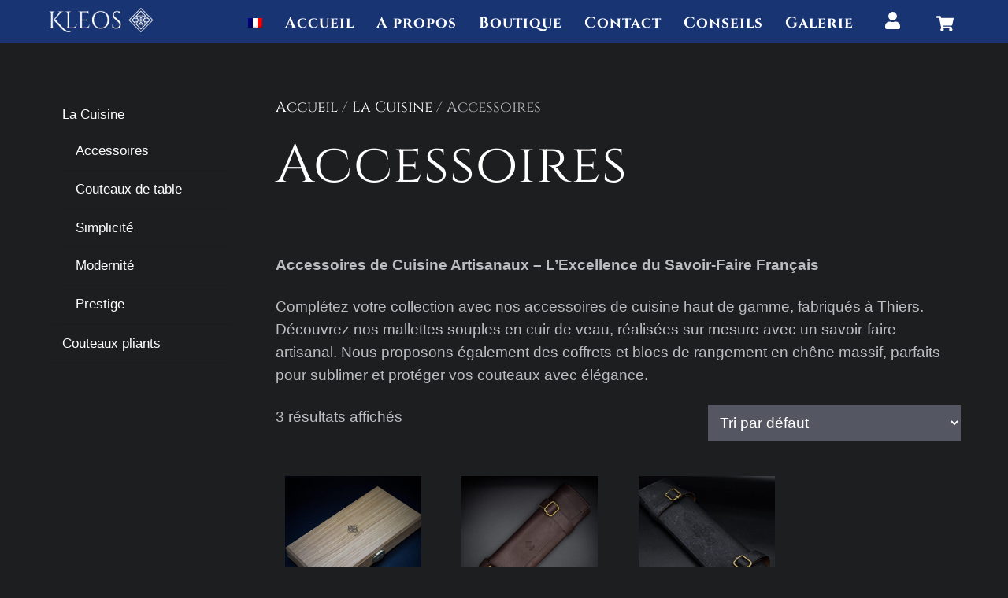

--- FILE ---
content_type: text/html; charset=UTF-8
request_url: https://kleos-artisan-coutelier.com/categorie-produit/la-cuisine/accessoires/
body_size: 21670
content:
<!DOCTYPE html>
<html lang="fr-FR">
<head>
        <meta charset="UTF-8">
        <meta name="viewport" content="width=device-width, initial-scale=1, minimum-scale=1">
        <style id="tb_inline_styles" data-no-optimize="1">.tb_animation_on{overflow-x:hidden}.themify_builder .wow{visibility:hidden;animation-fill-mode:both}[data-tf-animation]{will-change:transform,opacity,visibility}.themify_builder .tf_lax_done{transition-duration:.8s;transition-timing-function:cubic-bezier(.165,.84,.44,1)}[data-sticky-active].tb_sticky_scroll_active{z-index:1}[data-sticky-active].tb_sticky_scroll_active .hide-on-stick{display:none}@media(min-width:1025px){.hide-desktop{width:0!important;height:0!important;padding:0!important;visibility:hidden!important;margin:0!important;display:table-column!important;background:0!important;content-visibility:hidden;overflow:hidden!important}}@media(min-width:769px) and (max-width:1024px){.hide-tablet_landscape{width:0!important;height:0!important;padding:0!important;visibility:hidden!important;margin:0!important;display:table-column!important;background:0!important;content-visibility:hidden;overflow:hidden!important}}@media(min-width:481px) and (max-width:768px){.hide-tablet{width:0!important;height:0!important;padding:0!important;visibility:hidden!important;margin:0!important;display:table-column!important;background:0!important;content-visibility:hidden;overflow:hidden!important}}@media(max-width:480px){.hide-mobile{width:0!important;height:0!important;padding:0!important;visibility:hidden!important;margin:0!important;display:table-column!important;background:0!important;content-visibility:hidden;overflow:hidden!important}}@media(max-width:768px){div.module-gallery-grid{--galn:var(--galt)}}@media(max-width:480px){
                .themify_map.tf_map_loaded{width:100%!important}
                .ui.builder_button,.ui.nav li a{padding:.525em 1.15em}
                .fullheight>.row_inner:not(.tb_col_count_1){min-height:0}
                div.module-gallery-grid{--galn:var(--galm);gap:8px}
            }</style><noscript><style>.themify_builder .wow,.wow .tf_lazy{visibility:visible!important}</style></noscript>        <style id="tf_lazy_common" data-no-optimize="1">
                        img{
                max-width:100%;
                height:auto
            }
                                    :where(.tf_in_flx,.tf_flx){display:inline-flex;flex-wrap:wrap;place-items:center}
            .tf_fa,:is(em,i) tf-lottie{display:inline-block;vertical-align:middle}:is(em,i) tf-lottie{width:1.5em;height:1.5em}.tf_fa{width:1em;height:1em;stroke-width:0;stroke:currentColor;overflow:visible;fill:currentColor;pointer-events:none;text-rendering:optimizeSpeed;buffered-rendering:static}#tf_svg symbol{overflow:visible}:where(.tf_lazy){position:relative;visibility:visible;display:block;opacity:.3}.wow .tf_lazy:not(.tf_swiper-slide){visibility:hidden;opacity:1}div.tf_audio_lazy audio{visibility:hidden;height:0;display:inline}.mejs-container{visibility:visible}.tf_iframe_lazy{transition:opacity .3s ease-in-out;min-height:10px}:where(.tf_flx),.tf_swiper-wrapper{display:flex}.tf_swiper-slide{flex-shrink:0;opacity:0;width:100%;height:100%}.tf_swiper-wrapper>br,.tf_lazy.tf_swiper-wrapper .tf_lazy:after,.tf_lazy.tf_swiper-wrapper .tf_lazy:before{display:none}.tf_lazy:after,.tf_lazy:before{content:'';display:inline-block;position:absolute;width:10px!important;height:10px!important;margin:0 3px;top:50%!important;inset-inline:auto 50%!important;border-radius:100%;background-color:currentColor;visibility:visible;animation:tf-hrz-loader infinite .75s cubic-bezier(.2,.68,.18,1.08)}.tf_lazy:after{width:6px!important;height:6px!important;inset-inline:50% auto!important;margin-top:3px;animation-delay:-.4s}@keyframes tf-hrz-loader{0%,100%{transform:scale(1);opacity:1}50%{transform:scale(.1);opacity:.6}}.tf_lazy_lightbox{position:fixed;background:rgba(11,11,11,.8);color:#ccc;top:0;left:0;display:flex;align-items:center;justify-content:center;z-index:999}.tf_lazy_lightbox .tf_lazy:after,.tf_lazy_lightbox .tf_lazy:before{background:#fff}.tf_vd_lazy,tf-lottie{display:flex;flex-wrap:wrap}tf-lottie{aspect-ratio:1.777}.tf_w.tf_vd_lazy video{width:100%;height:auto;position:static;object-fit:cover}
        </style>
        <link type="image/png" href="https://kleos-artisan-coutelier.com/wp-content/uploads/2023/03/Capture-decran-2023-03-28-a-12.10.38.png" rel="apple-touch-icon" /><link type="image/png" href="https://kleos-artisan-coutelier.com/wp-content/uploads/2023/03/Capture-decran-2023-03-28-a-12.10.38.png" rel="icon" /><script type="text/template" id="tmpl-variation-template">
	<div class="woocommerce-variation-description">{{{ data.variation.variation_description }}}</div>
	<div class="woocommerce-variation-price">{{{ data.variation.price_html }}}</div>
	<div class="woocommerce-variation-availability">{{{ data.variation.availability_html }}}</div>
</script>
<script type="text/template" id="tmpl-unavailable-variation-template">
	<p role="alert">Désolé, ce produit n&rsquo;est pas disponible. Veuillez choisir une combinaison différente.</p>
</script>
<meta name='robots' content='index, follow, max-image-preview:large, max-snippet:-1, max-video-preview:-1' />

	<!-- This site is optimized with the Yoast SEO plugin v26.6 - https://yoast.com/wordpress/plugins/seo/ -->
	<title>Accessoires - Kleos</title>
	<meta name="description" content="Accessoires de cuisine artisanaux fabriqués à Thiers. Mallettes souples en cuir, coffrets et blocs en chêne massif pour ranger vos couteaux avec élégance." />
	<link rel="canonical" href="https://kleos-artisan-coutelier.com/categorie-produit/la-cuisine/accessoires/" />
	<meta property="og:locale" content="fr_FR" />
	<meta property="og:type" content="article" />
	<meta property="og:title" content="Accessoires - Kleos" />
	<meta property="og:description" content="Accessoires de cuisine artisanaux fabriqués à Thiers. Mallettes souples en cuir, coffrets et blocs en chêne massif pour ranger vos couteaux avec élégance." />
	<meta property="og:url" content="https://kleos-artisan-coutelier.com/categorie-produit/la-cuisine/accessoires/" />
	<meta property="og:site_name" content="Kleos" />
	<meta name="twitter:card" content="summary_large_image" />
	<script type="application/ld+json" class="yoast-schema-graph">{"@context":"https://schema.org","@graph":[{"@type":"CollectionPage","@id":"https://kleos-artisan-coutelier.com/categorie-produit/la-cuisine/accessoires/","url":"https://kleos-artisan-coutelier.com/categorie-produit/la-cuisine/accessoires/","name":"Accessoires - Kleos","isPartOf":{"@id":"https://kleos-artisan-coutelier.com/#website"},"primaryImageOfPage":{"@id":"https://kleos-artisan-coutelier.com/categorie-produit/la-cuisine/accessoires/#primaryimage"},"image":{"@id":"https://kleos-artisan-coutelier.com/categorie-produit/la-cuisine/accessoires/#primaryimage"},"thumbnailUrl":"https://kleos-artisan-coutelier.com/wp-content/uploads/2022/05/DSC_0004_edited-scaled.jpg","description":"Accessoires de cuisine artisanaux fabriqués à Thiers. Mallettes souples en cuir, coffrets et blocs en chêne massif pour ranger vos couteaux avec élégance.","breadcrumb":{"@id":"https://kleos-artisan-coutelier.com/categorie-produit/la-cuisine/accessoires/#breadcrumb"},"inLanguage":"fr-FR"},{"@type":"ImageObject","inLanguage":"fr-FR","@id":"https://kleos-artisan-coutelier.com/categorie-produit/la-cuisine/accessoires/#primaryimage","url":"https://kleos-artisan-coutelier.com/wp-content/uploads/2022/05/DSC_0004_edited-scaled.jpg","contentUrl":"https://kleos-artisan-coutelier.com/wp-content/uploads/2022/05/DSC_0004_edited-scaled.jpg","width":2560,"height":2560,"caption":"Coffret en chêne pour 6 couteaux de table KLEOS"},{"@type":"BreadcrumbList","@id":"https://kleos-artisan-coutelier.com/categorie-produit/la-cuisine/accessoires/#breadcrumb","itemListElement":[{"@type":"ListItem","position":1,"name":"Accueil","item":"https://kleos-artisan-coutelier.com/"},{"@type":"ListItem","position":2,"name":"La Cuisine","item":"https://kleos-artisan-coutelier.com/categorie-produit/la-cuisine/"},{"@type":"ListItem","position":3,"name":"Accessoires"}]},{"@type":"WebSite","@id":"https://kleos-artisan-coutelier.com/#website","url":"https://kleos-artisan-coutelier.com/","name":"Kleos","description":"Kleos Artisan Coutelier","publisher":{"@id":"https://kleos-artisan-coutelier.com/#organization"},"potentialAction":[{"@type":"SearchAction","target":{"@type":"EntryPoint","urlTemplate":"https://kleos-artisan-coutelier.com/?s={search_term_string}"},"query-input":{"@type":"PropertyValueSpecification","valueRequired":true,"valueName":"search_term_string"}}],"inLanguage":"fr-FR"},{"@type":"Organization","@id":"https://kleos-artisan-coutelier.com/#organization","name":"Kleos","url":"https://kleos-artisan-coutelier.com/","logo":{"@type":"ImageObject","inLanguage":"fr-FR","@id":"https://kleos-artisan-coutelier.com/#/schema/logo/image/","url":"https://kleos-artisan-coutelier.com/wp-content/uploads/2021/11/FICHIERLOGO2-copie-2-1.png","contentUrl":"https://kleos-artisan-coutelier.com/wp-content/uploads/2021/11/FICHIERLOGO2-copie-2-1.png","width":185,"height":50,"caption":"Kleos"},"image":{"@id":"https://kleos-artisan-coutelier.com/#/schema/logo/image/"},"sameAs":["https://www.facebook.com/kleos.knives/","https://www.instagram.com/kleos.knives"]}]}</script>
	<!-- / Yoast SEO plugin. -->


<link rel="alternate" type="application/rss+xml" title="Kleos &raquo; Flux" href="https://kleos-artisan-coutelier.com/feed/" />
<link rel="alternate" type="application/rss+xml" title="Kleos &raquo; Flux des commentaires" href="https://kleos-artisan-coutelier.com/comments/feed/" />
<link rel="alternate" type="application/rss+xml" title="Flux pour Kleos &raquo; Accessoires Catégorie" href="https://kleos-artisan-coutelier.com/categorie-produit/la-cuisine/accessoires/feed/" />
		<!-- This site uses the Google Analytics by MonsterInsights plugin v9.11.0 - Using Analytics tracking - https://www.monsterinsights.com/ -->
							<script src="//www.googletagmanager.com/gtag/js?id=G-HWVX744FC8"  data-cfasync="false" data-wpfc-render="false" async></script>
			<script data-cfasync="false" data-wpfc-render="false">
				var mi_version = '9.11.0';
				var mi_track_user = true;
				var mi_no_track_reason = '';
								var MonsterInsightsDefaultLocations = {"page_location":"https:\/\/kleos-artisan-coutelier.com\/categorie-produit\/la-cuisine\/accessoires\/","page_referrer":"https:\/\/kleos-artisan-coutelier.com\/categorie-produit\/couteaux_pliants\/"};
								if ( typeof MonsterInsightsPrivacyGuardFilter === 'function' ) {
					var MonsterInsightsLocations = (typeof MonsterInsightsExcludeQuery === 'object') ? MonsterInsightsPrivacyGuardFilter( MonsterInsightsExcludeQuery ) : MonsterInsightsPrivacyGuardFilter( MonsterInsightsDefaultLocations );
				} else {
					var MonsterInsightsLocations = (typeof MonsterInsightsExcludeQuery === 'object') ? MonsterInsightsExcludeQuery : MonsterInsightsDefaultLocations;
				}

								var disableStrs = [
										'ga-disable-G-HWVX744FC8',
									];

				/* Function to detect opted out users */
				function __gtagTrackerIsOptedOut() {
					for (var index = 0; index < disableStrs.length; index++) {
						if (document.cookie.indexOf(disableStrs[index] + '=true') > -1) {
							return true;
						}
					}

					return false;
				}

				/* Disable tracking if the opt-out cookie exists. */
				if (__gtagTrackerIsOptedOut()) {
					for (var index = 0; index < disableStrs.length; index++) {
						window[disableStrs[index]] = true;
					}
				}

				/* Opt-out function */
				function __gtagTrackerOptout() {
					for (var index = 0; index < disableStrs.length; index++) {
						document.cookie = disableStrs[index] + '=true; expires=Thu, 31 Dec 2099 23:59:59 UTC; path=/';
						window[disableStrs[index]] = true;
					}
				}

				if ('undefined' === typeof gaOptout) {
					function gaOptout() {
						__gtagTrackerOptout();
					}
				}
								window.dataLayer = window.dataLayer || [];

				window.MonsterInsightsDualTracker = {
					helpers: {},
					trackers: {},
				};
				if (mi_track_user) {
					function __gtagDataLayer() {
						dataLayer.push(arguments);
					}

					function __gtagTracker(type, name, parameters) {
						if (!parameters) {
							parameters = {};
						}

						if (parameters.send_to) {
							__gtagDataLayer.apply(null, arguments);
							return;
						}

						if (type === 'event') {
														parameters.send_to = monsterinsights_frontend.v4_id;
							var hookName = name;
							if (typeof parameters['event_category'] !== 'undefined') {
								hookName = parameters['event_category'] + ':' + name;
							}

							if (typeof MonsterInsightsDualTracker.trackers[hookName] !== 'undefined') {
								MonsterInsightsDualTracker.trackers[hookName](parameters);
							} else {
								__gtagDataLayer('event', name, parameters);
							}
							
						} else {
							__gtagDataLayer.apply(null, arguments);
						}
					}

					__gtagTracker('js', new Date());
					__gtagTracker('set', {
						'developer_id.dZGIzZG': true,
											});
					if ( MonsterInsightsLocations.page_location ) {
						__gtagTracker('set', MonsterInsightsLocations);
					}
										__gtagTracker('config', 'G-HWVX744FC8', {"forceSSL":"true","link_attribution":"true"} );
										window.gtag = __gtagTracker;										(function () {
						/* https://developers.google.com/analytics/devguides/collection/analyticsjs/ */
						/* ga and __gaTracker compatibility shim. */
						var noopfn = function () {
							return null;
						};
						var newtracker = function () {
							return new Tracker();
						};
						var Tracker = function () {
							return null;
						};
						var p = Tracker.prototype;
						p.get = noopfn;
						p.set = noopfn;
						p.send = function () {
							var args = Array.prototype.slice.call(arguments);
							args.unshift('send');
							__gaTracker.apply(null, args);
						};
						var __gaTracker = function () {
							var len = arguments.length;
							if (len === 0) {
								return;
							}
							var f = arguments[len - 1];
							if (typeof f !== 'object' || f === null || typeof f.hitCallback !== 'function') {
								if ('send' === arguments[0]) {
									var hitConverted, hitObject = false, action;
									if ('event' === arguments[1]) {
										if ('undefined' !== typeof arguments[3]) {
											hitObject = {
												'eventAction': arguments[3],
												'eventCategory': arguments[2],
												'eventLabel': arguments[4],
												'value': arguments[5] ? arguments[5] : 1,
											}
										}
									}
									if ('pageview' === arguments[1]) {
										if ('undefined' !== typeof arguments[2]) {
											hitObject = {
												'eventAction': 'page_view',
												'page_path': arguments[2],
											}
										}
									}
									if (typeof arguments[2] === 'object') {
										hitObject = arguments[2];
									}
									if (typeof arguments[5] === 'object') {
										Object.assign(hitObject, arguments[5]);
									}
									if ('undefined' !== typeof arguments[1].hitType) {
										hitObject = arguments[1];
										if ('pageview' === hitObject.hitType) {
											hitObject.eventAction = 'page_view';
										}
									}
									if (hitObject) {
										action = 'timing' === arguments[1].hitType ? 'timing_complete' : hitObject.eventAction;
										hitConverted = mapArgs(hitObject);
										__gtagTracker('event', action, hitConverted);
									}
								}
								return;
							}

							function mapArgs(args) {
								var arg, hit = {};
								var gaMap = {
									'eventCategory': 'event_category',
									'eventAction': 'event_action',
									'eventLabel': 'event_label',
									'eventValue': 'event_value',
									'nonInteraction': 'non_interaction',
									'timingCategory': 'event_category',
									'timingVar': 'name',
									'timingValue': 'value',
									'timingLabel': 'event_label',
									'page': 'page_path',
									'location': 'page_location',
									'title': 'page_title',
									'referrer' : 'page_referrer',
								};
								for (arg in args) {
																		if (!(!args.hasOwnProperty(arg) || !gaMap.hasOwnProperty(arg))) {
										hit[gaMap[arg]] = args[arg];
									} else {
										hit[arg] = args[arg];
									}
								}
								return hit;
							}

							try {
								f.hitCallback();
							} catch (ex) {
							}
						};
						__gaTracker.create = newtracker;
						__gaTracker.getByName = newtracker;
						__gaTracker.getAll = function () {
							return [];
						};
						__gaTracker.remove = noopfn;
						__gaTracker.loaded = true;
						window['__gaTracker'] = __gaTracker;
					})();
									} else {
										console.log("");
					(function () {
						function __gtagTracker() {
							return null;
						}

						window['__gtagTracker'] = __gtagTracker;
						window['gtag'] = __gtagTracker;
					})();
									}
			</script>
							<!-- / Google Analytics by MonsterInsights -->
		<style id='wp-img-auto-sizes-contain-inline-css'>
img:is([sizes=auto i],[sizes^="auto," i]){contain-intrinsic-size:3000px 1500px}
/*# sourceURL=wp-img-auto-sizes-contain-inline-css */
</style>
<link rel="preload" href="https://kleos-artisan-coutelier.com/wp-content/plugins/instagram-feed-pro/css/sbi-styles.min.css?ver=5.12.9" as="style"><!-- <link rel='stylesheet' id='sbi_styles-css' href='https://kleos-artisan-coutelier.com/wp-content/plugins/instagram-feed-pro/css/sbi-styles.min.css?ver=5.12.9' media='all' /> -->
<link rel="stylesheet" type="text/css" href="//kleos-artisan-coutelier.com/wp-content/cache/wpfc-minified/9ivxzdrs/20f4a.css" media="all"/>
<style id='woocommerce-inline-inline-css'>
.woocommerce form .form-row .required { visibility: visible; }
/*# sourceURL=woocommerce-inline-inline-css */
</style>
<link rel="preload" href="https://kleos-artisan-coutelier.com/wp-content/plugins/sitepress-multilingual-cms/templates/language-switchers/legacy-list-horizontal/style.min.css?ver=1" as="style"><!-- <link rel='stylesheet' id='wpml-legacy-horizontal-list-0-css' href='https://kleos-artisan-coutelier.com/wp-content/plugins/sitepress-multilingual-cms/templates/language-switchers/legacy-list-horizontal/style.min.css?ver=1' media='all' /> -->
<link rel="stylesheet" type="text/css" href="//kleos-artisan-coutelier.com/wp-content/cache/wpfc-minified/dgqrid6l/20f4a.css" media="all"/>
<style id='wpml-legacy-horizontal-list-0-inline-css'>
.wpml-ls-statics-footer{background-color:#1d1e1f;}.wpml-ls-statics-footer a, .wpml-ls-statics-footer .wpml-ls-sub-menu a, .wpml-ls-statics-footer .wpml-ls-sub-menu a:link, .wpml-ls-statics-footer li:not(.wpml-ls-current-language) .wpml-ls-link, .wpml-ls-statics-footer li:not(.wpml-ls-current-language) .wpml-ls-link:link {color:#444444;background-color:#1d1e1f;}.wpml-ls-statics-footer .wpml-ls-sub-menu a:hover,.wpml-ls-statics-footer .wpml-ls-sub-menu a:focus, .wpml-ls-statics-footer .wpml-ls-sub-menu a:link:hover, .wpml-ls-statics-footer .wpml-ls-sub-menu a:link:focus {color:#000000;background-color:#eeeeee;}.wpml-ls-statics-footer .wpml-ls-current-language > a {color:#444444;background-color:#ffffff;}.wpml-ls-statics-footer .wpml-ls-current-language:hover>a, .wpml-ls-statics-footer .wpml-ls-current-language>a:focus {color:#000000;background-color:#eeeeee;}
/*# sourceURL=wpml-legacy-horizontal-list-0-inline-css */
</style>
<link rel="preload" href="https://kleos-artisan-coutelier.com/wp-content/plugins/sitepress-multilingual-cms/templates/language-switchers/menu-item/style.min.css?ver=1" as="style"><!-- <link rel='stylesheet' id='wpml-menu-item-0-css' href='https://kleos-artisan-coutelier.com/wp-content/plugins/sitepress-multilingual-cms/templates/language-switchers/menu-item/style.min.css?ver=1' media='all' /> -->
<link rel="preload" href="https://kleos-artisan-coutelier.com/wp-content/plugins/woocommerce/assets/css/brands.css?ver=10.2.3" as="style"><!-- <link rel='stylesheet' id='brands-styles-css' href='https://kleos-artisan-coutelier.com/wp-content/plugins/woocommerce/assets/css/brands.css?ver=10.2.3' media='all' /> -->
<link rel="stylesheet" type="text/css" href="//kleos-artisan-coutelier.com/wp-content/cache/wpfc-minified/dr9ura96/20f4a.css" media="all"/>
<script id="wpml-cookie-js-extra">
var wpml_cookies = {"wp-wpml_current_language":{"value":"fr","expires":1,"path":"/"}};
var wpml_cookies = {"wp-wpml_current_language":{"value":"fr","expires":1,"path":"/"}};
//# sourceURL=wpml-cookie-js-extra
</script>
<script src='//kleos-artisan-coutelier.com/wp-content/cache/wpfc-minified/kbi2spej/20f4a.js' type="text/javascript"></script>
<!-- <script src="http://kleos-artisan-coutelier.com/wp-content/plugins/sitepress-multilingual-cms/res/js/cookies/language-cookie.js?ver=486900" id="wpml-cookie-js" defer data-wp-strategy="defer"></script> -->
<!-- <script src="https://kleos-artisan-coutelier.com/wp-includes/js/jquery/jquery.min.js?ver=3.7.1" id="jquery-core-js"></script> -->
<!-- <script src="https://kleos-artisan-coutelier.com/wp-includes/js/jquery/jquery-migrate.min.js?ver=3.4.1" id="jquery-migrate-js"></script> -->
<!-- <script src="https://kleos-artisan-coutelier.com/wp-content/plugins/google-analytics-for-wordpress/assets/js/frontend-gtag.min.js?ver=9.11.0" id="monsterinsights-frontend-script-js" async data-wp-strategy="async"></script> -->
<script data-cfasync="false" data-wpfc-render="false" id='monsterinsights-frontend-script-js-extra'>var monsterinsights_frontend = {"js_events_tracking":"true","download_extensions":"doc,pdf,ppt,zip,xls,docx,pptx,xlsx","inbound_paths":"[{\"path\":\"\\\/go\\\/\",\"label\":\"affiliate\"},{\"path\":\"\\\/recommend\\\/\",\"label\":\"affiliate\"}]","home_url":"https:\/\/kleos-artisan-coutelier.com","hash_tracking":"false","v4_id":"G-HWVX744FC8"};</script>
<script id="WCPAY_ASSETS-js-extra">
var wcpayAssets = {"url":"https://kleos-artisan-coutelier.com/wp-content/plugins/woocommerce-payments/dist/"};
//# sourceURL=WCPAY_ASSETS-js-extra
</script>
<script src='//kleos-artisan-coutelier.com/wp-content/cache/wpfc-minified/7uelyaz8/20f4a.js' type="text/javascript"></script>
<!-- <script src="https://kleos-artisan-coutelier.com/wp-content/plugins/woocommerce/assets/js/jquery-blockui/jquery.blockUI.min.js?ver=2.7.0-wc.10.2.3" id="jquery-blockui-js" defer data-wp-strategy="defer"></script> -->
<link rel="https://api.w.org/" href="https://kleos-artisan-coutelier.com/wp-json/" /><link rel="alternate" title="JSON" type="application/json" href="https://kleos-artisan-coutelier.com/wp-json/wp/v2/product_cat/89" /><link rel="EditURI" type="application/rsd+xml" title="RSD" href="https://kleos-artisan-coutelier.com/xmlrpc.php?rsd" />
<meta name="generator" content="WordPress 6.9" />
<meta name="generator" content="WooCommerce 10.2.3" />
<meta name="generator" content="WPML ver:4.8.6 stt:1,4;" />
	<style>img#wpstats{display:none}</style>
		
	<style>
	@keyframes themifyAnimatedBG{
		0%{background-color:#33baab}100%{background-color:#e33b9e}50%{background-color:#4961d7}33.3%{background-color:#2ea85c}25%{background-color:#2bb8ed}20%{background-color:#dd5135}
	}
	.module_row.animated-bg{
		animation:themifyAnimatedBG 30000ms infinite alternate
	}
	</style>
		<noscript><style>.woocommerce-product-gallery{ opacity: 1 !important; }</style></noscript>
	<link rel="prefetch" href="https://kleos-artisan-coutelier.com/wp-content/themes/themify-ultra/js/themify-script.js?ver=8.0.4" as="script" fetchpriority="low"><link rel="prefetch" href="https://kleos-artisan-coutelier.com/wp-content/themes/themify-ultra/themify/js/modules/themify-sidemenu.js?ver=8.1.6" as="script" fetchpriority="low"><link rel="prefetch" href="https://kleos-artisan-coutelier.com/wp-content/themes/themify-ultra/js/modules/wc.js?ver=8.0.4" as="script" fetchpriority="low"><link rel="preload" href="https://kleos-artisan-coutelier.com/wp-content/uploads/2021/11/FICHIERLOGO2-copie-2-1.png" as="image"><link rel="prefetch" href="https://kleos-artisan-coutelier.com/wp-content/themes/themify-ultra/themify/js/modules/isotop.js?ver=8.1.6" as="script" fetchpriority="low"><style id="tf_gf_fonts_style">@font-face{font-family:'Poppins';font-style:italic;font-display:swap;src:url(https://fonts.gstatic.com/s/poppins/v24/pxiGyp8kv8JHgFVrJJLucXtAKPY.woff2) format('woff2');unicode-range:U+0900-097F,U+1CD0-1CF9,U+200C-200D,U+20A8,U+20B9,U+20F0,U+25CC,U+A830-A839,U+A8E0-A8FF,U+11B00-11B09;}@font-face{font-family:'Poppins';font-style:italic;font-display:swap;src:url(https://fonts.gstatic.com/s/poppins/v24/pxiGyp8kv8JHgFVrJJLufntAKPY.woff2) format('woff2');unicode-range:U+0100-02BA,U+02BD-02C5,U+02C7-02CC,U+02CE-02D7,U+02DD-02FF,U+0304,U+0308,U+0329,U+1D00-1DBF,U+1E00-1E9F,U+1EF2-1EFF,U+2020,U+20A0-20AB,U+20AD-20C0,U+2113,U+2C60-2C7F,U+A720-A7FF;}@font-face{font-family:'Poppins';font-style:italic;font-display:swap;src:url(https://fonts.gstatic.com/s/poppins/v24/pxiGyp8kv8JHgFVrJJLucHtA.woff2) format('woff2');unicode-range:U+0000-00FF,U+0131,U+0152-0153,U+02BB-02BC,U+02C6,U+02DA,U+02DC,U+0304,U+0308,U+0329,U+2000-206F,U+20AC,U+2122,U+2191,U+2193,U+2212,U+2215,U+FEFF,U+FFFD;}@font-face{font-family:'Poppins';font-style:italic;font-weight:500;font-display:swap;src:url(https://fonts.gstatic.com/s/poppins/v24/pxiDyp8kv8JHgFVrJJLmg1hVFteOcEg.woff2) format('woff2');unicode-range:U+0900-097F,U+1CD0-1CF9,U+200C-200D,U+20A8,U+20B9,U+20F0,U+25CC,U+A830-A839,U+A8E0-A8FF,U+11B00-11B09;}@font-face{font-family:'Poppins';font-style:italic;font-weight:500;font-display:swap;src:url(https://fonts.gstatic.com/s/poppins/v24/pxiDyp8kv8JHgFVrJJLmg1hVGdeOcEg.woff2) format('woff2');unicode-range:U+0100-02BA,U+02BD-02C5,U+02C7-02CC,U+02CE-02D7,U+02DD-02FF,U+0304,U+0308,U+0329,U+1D00-1DBF,U+1E00-1E9F,U+1EF2-1EFF,U+2020,U+20A0-20AB,U+20AD-20C0,U+2113,U+2C60-2C7F,U+A720-A7FF;}@font-face{font-family:'Poppins';font-style:italic;font-weight:500;font-display:swap;src:url(https://fonts.gstatic.com/s/poppins/v24/pxiDyp8kv8JHgFVrJJLmg1hVF9eO.woff2) format('woff2');unicode-range:U+0000-00FF,U+0131,U+0152-0153,U+02BB-02BC,U+02C6,U+02DA,U+02DC,U+0304,U+0308,U+0329,U+2000-206F,U+20AC,U+2122,U+2191,U+2193,U+2212,U+2215,U+FEFF,U+FFFD;}@font-face{font-family:'Poppins';font-style:italic;font-weight:700;font-display:swap;src:url(https://fonts.gstatic.com/s/poppins/v24/pxiDyp8kv8JHgFVrJJLmy15VFteOcEg.woff2) format('woff2');unicode-range:U+0900-097F,U+1CD0-1CF9,U+200C-200D,U+20A8,U+20B9,U+20F0,U+25CC,U+A830-A839,U+A8E0-A8FF,U+11B00-11B09;}@font-face{font-family:'Poppins';font-style:italic;font-weight:700;font-display:swap;src:url(https://fonts.gstatic.com/s/poppins/v24/pxiDyp8kv8JHgFVrJJLmy15VGdeOcEg.woff2) format('woff2');unicode-range:U+0100-02BA,U+02BD-02C5,U+02C7-02CC,U+02CE-02D7,U+02DD-02FF,U+0304,U+0308,U+0329,U+1D00-1DBF,U+1E00-1E9F,U+1EF2-1EFF,U+2020,U+20A0-20AB,U+20AD-20C0,U+2113,U+2C60-2C7F,U+A720-A7FF;}@font-face{font-family:'Poppins';font-style:italic;font-weight:700;font-display:swap;src:url(https://fonts.gstatic.com/s/poppins/v24/pxiDyp8kv8JHgFVrJJLmy15VF9eO.woff2) format('woff2');unicode-range:U+0000-00FF,U+0131,U+0152-0153,U+02BB-02BC,U+02C6,U+02DA,U+02DC,U+0304,U+0308,U+0329,U+2000-206F,U+20AC,U+2122,U+2191,U+2193,U+2212,U+2215,U+FEFF,U+FFFD;}@font-face{font-family:'Poppins';font-display:swap;src:url(https://fonts.gstatic.com/s/poppins/v24/pxiEyp8kv8JHgFVrJJbecmNE.woff2) format('woff2');unicode-range:U+0900-097F,U+1CD0-1CF9,U+200C-200D,U+20A8,U+20B9,U+20F0,U+25CC,U+A830-A839,U+A8E0-A8FF,U+11B00-11B09;}@font-face{font-family:'Poppins';font-display:swap;src:url(https://fonts.gstatic.com/s/poppins/v24/pxiEyp8kv8JHgFVrJJnecmNE.woff2) format('woff2');unicode-range:U+0100-02BA,U+02BD-02C5,U+02C7-02CC,U+02CE-02D7,U+02DD-02FF,U+0304,U+0308,U+0329,U+1D00-1DBF,U+1E00-1E9F,U+1EF2-1EFF,U+2020,U+20A0-20AB,U+20AD-20C0,U+2113,U+2C60-2C7F,U+A720-A7FF;}@font-face{font-family:'Poppins';font-display:swap;src:url(https://fonts.gstatic.com/s/poppins/v24/pxiEyp8kv8JHgFVrJJfecg.woff2) format('woff2');unicode-range:U+0000-00FF,U+0131,U+0152-0153,U+02BB-02BC,U+02C6,U+02DA,U+02DC,U+0304,U+0308,U+0329,U+2000-206F,U+20AC,U+2122,U+2191,U+2193,U+2212,U+2215,U+FEFF,U+FFFD;}@font-face{font-family:'Poppins';font-weight:500;font-display:swap;src:url(https://fonts.gstatic.com/s/poppins/v24/pxiByp8kv8JHgFVrLGT9Z11lFc-K.woff2) format('woff2');unicode-range:U+0900-097F,U+1CD0-1CF9,U+200C-200D,U+20A8,U+20B9,U+20F0,U+25CC,U+A830-A839,U+A8E0-A8FF,U+11B00-11B09;}@font-face{font-family:'Poppins';font-weight:500;font-display:swap;src:url(https://fonts.gstatic.com/s/poppins/v24/pxiByp8kv8JHgFVrLGT9Z1JlFc-K.woff2) format('woff2');unicode-range:U+0100-02BA,U+02BD-02C5,U+02C7-02CC,U+02CE-02D7,U+02DD-02FF,U+0304,U+0308,U+0329,U+1D00-1DBF,U+1E00-1E9F,U+1EF2-1EFF,U+2020,U+20A0-20AB,U+20AD-20C0,U+2113,U+2C60-2C7F,U+A720-A7FF;}@font-face{font-family:'Poppins';font-weight:500;font-display:swap;src:url(https://fonts.gstatic.com/s/poppins/v24/pxiByp8kv8JHgFVrLGT9Z1xlFQ.woff2) format('woff2');unicode-range:U+0000-00FF,U+0131,U+0152-0153,U+02BB-02BC,U+02C6,U+02DA,U+02DC,U+0304,U+0308,U+0329,U+2000-206F,U+20AC,U+2122,U+2191,U+2193,U+2212,U+2215,U+FEFF,U+FFFD;}@font-face{font-family:'Poppins';font-weight:700;font-display:swap;src:url(https://fonts.gstatic.com/s/poppins/v24/pxiByp8kv8JHgFVrLCz7Z11lFc-K.woff2) format('woff2');unicode-range:U+0900-097F,U+1CD0-1CF9,U+200C-200D,U+20A8,U+20B9,U+20F0,U+25CC,U+A830-A839,U+A8E0-A8FF,U+11B00-11B09;}@font-face{font-family:'Poppins';font-weight:700;font-display:swap;src:url(https://fonts.gstatic.com/s/poppins/v24/pxiByp8kv8JHgFVrLCz7Z1JlFc-K.woff2) format('woff2');unicode-range:U+0100-02BA,U+02BD-02C5,U+02C7-02CC,U+02CE-02D7,U+02DD-02FF,U+0304,U+0308,U+0329,U+1D00-1DBF,U+1E00-1E9F,U+1EF2-1EFF,U+2020,U+20A0-20AB,U+20AD-20C0,U+2113,U+2C60-2C7F,U+A720-A7FF;}@font-face{font-family:'Poppins';font-weight:700;font-display:swap;src:url(https://fonts.gstatic.com/s/poppins/v24/pxiByp8kv8JHgFVrLCz7Z1xlFQ.woff2) format('woff2');unicode-range:U+0000-00FF,U+0131,U+0152-0153,U+02BB-02BC,U+02C6,U+02DA,U+02DC,U+0304,U+0308,U+0329,U+2000-206F,U+20AC,U+2122,U+2191,U+2193,U+2212,U+2215,U+FEFF,U+FFFD;}</style><link rel="preload" fetchpriority="high" href="https://kleos-artisan-coutelier.com/wp-content/uploads/themify-concate/2545869964/themify-582751093.css" as="style"><!-- <link fetchpriority="high" id="themify_concate-css" rel="stylesheet" href="https://kleos-artisan-coutelier.com/wp-content/uploads/themify-concate/2545869964/themify-582751093.css"> -->
<link rel="stylesheet" type="text/css" href="//kleos-artisan-coutelier.com/wp-content/cache/wpfc-minified/890odloo/20vjw.css" media="all"/><link rel="preconnect" href="https://www.google-analytics.com"><style id='wp-block-image-inline-css'>
.wp-block-image>a,.wp-block-image>figure>a{display:inline-block}.wp-block-image img{box-sizing:border-box;height:auto;max-width:100%;vertical-align:bottom}@media not (prefers-reduced-motion){.wp-block-image img.hide{visibility:hidden}.wp-block-image img.show{animation:show-content-image .4s}}.wp-block-image[style*=border-radius] img,.wp-block-image[style*=border-radius]>a{border-radius:inherit}.wp-block-image.has-custom-border img{box-sizing:border-box}.wp-block-image.aligncenter{text-align:center}.wp-block-image.alignfull>a,.wp-block-image.alignwide>a{width:100%}.wp-block-image.alignfull img,.wp-block-image.alignwide img{height:auto;width:100%}.wp-block-image .aligncenter,.wp-block-image .alignleft,.wp-block-image .alignright,.wp-block-image.aligncenter,.wp-block-image.alignleft,.wp-block-image.alignright{display:table}.wp-block-image .aligncenter>figcaption,.wp-block-image .alignleft>figcaption,.wp-block-image .alignright>figcaption,.wp-block-image.aligncenter>figcaption,.wp-block-image.alignleft>figcaption,.wp-block-image.alignright>figcaption{caption-side:bottom;display:table-caption}.wp-block-image .alignleft{float:left;margin:.5em 1em .5em 0}.wp-block-image .alignright{float:right;margin:.5em 0 .5em 1em}.wp-block-image .aligncenter{margin-left:auto;margin-right:auto}.wp-block-image :where(figcaption){margin-bottom:1em;margin-top:.5em}.wp-block-image.is-style-circle-mask img{border-radius:9999px}@supports ((-webkit-mask-image:none) or (mask-image:none)) or (-webkit-mask-image:none){.wp-block-image.is-style-circle-mask img{border-radius:0;-webkit-mask-image:url('data:image/svg+xml;utf8,<svg viewBox="0 0 100 100" xmlns="http://www.w3.org/2000/svg"><circle cx="50" cy="50" r="50"/></svg>');mask-image:url('data:image/svg+xml;utf8,<svg viewBox="0 0 100 100" xmlns="http://www.w3.org/2000/svg"><circle cx="50" cy="50" r="50"/></svg>');mask-mode:alpha;-webkit-mask-position:center;mask-position:center;-webkit-mask-repeat:no-repeat;mask-repeat:no-repeat;-webkit-mask-size:contain;mask-size:contain}}:root :where(.wp-block-image.is-style-rounded img,.wp-block-image .is-style-rounded img){border-radius:9999px}.wp-block-image figure{margin:0}.wp-lightbox-container{display:flex;flex-direction:column;position:relative}.wp-lightbox-container img{cursor:zoom-in}.wp-lightbox-container img:hover+button{opacity:1}.wp-lightbox-container button{align-items:center;backdrop-filter:blur(16px) saturate(180%);background-color:#5a5a5a40;border:none;border-radius:4px;cursor:zoom-in;display:flex;height:20px;justify-content:center;opacity:0;padding:0;position:absolute;right:16px;text-align:center;top:16px;width:20px;z-index:100}@media not (prefers-reduced-motion){.wp-lightbox-container button{transition:opacity .2s ease}}.wp-lightbox-container button:focus-visible{outline:3px auto #5a5a5a40;outline:3px auto -webkit-focus-ring-color;outline-offset:3px}.wp-lightbox-container button:hover{cursor:pointer;opacity:1}.wp-lightbox-container button:focus{opacity:1}.wp-lightbox-container button:focus,.wp-lightbox-container button:hover,.wp-lightbox-container button:not(:hover):not(:active):not(.has-background){background-color:#5a5a5a40;border:none}.wp-lightbox-overlay{box-sizing:border-box;cursor:zoom-out;height:100vh;left:0;overflow:hidden;position:fixed;top:0;visibility:hidden;width:100%;z-index:100000}.wp-lightbox-overlay .close-button{align-items:center;cursor:pointer;display:flex;justify-content:center;min-height:40px;min-width:40px;padding:0;position:absolute;right:calc(env(safe-area-inset-right) + 16px);top:calc(env(safe-area-inset-top) + 16px);z-index:5000000}.wp-lightbox-overlay .close-button:focus,.wp-lightbox-overlay .close-button:hover,.wp-lightbox-overlay .close-button:not(:hover):not(:active):not(.has-background){background:none;border:none}.wp-lightbox-overlay .lightbox-image-container{height:var(--wp--lightbox-container-height);left:50%;overflow:hidden;position:absolute;top:50%;transform:translate(-50%,-50%);transform-origin:top left;width:var(--wp--lightbox-container-width);z-index:9999999999}.wp-lightbox-overlay .wp-block-image{align-items:center;box-sizing:border-box;display:flex;height:100%;justify-content:center;margin:0;position:relative;transform-origin:0 0;width:100%;z-index:3000000}.wp-lightbox-overlay .wp-block-image img{height:var(--wp--lightbox-image-height);min-height:var(--wp--lightbox-image-height);min-width:var(--wp--lightbox-image-width);width:var(--wp--lightbox-image-width)}.wp-lightbox-overlay .wp-block-image figcaption{display:none}.wp-lightbox-overlay button{background:none;border:none}.wp-lightbox-overlay .scrim{background-color:#fff;height:100%;opacity:.9;position:absolute;width:100%;z-index:2000000}.wp-lightbox-overlay.active{visibility:visible}@media not (prefers-reduced-motion){.wp-lightbox-overlay.active{animation:turn-on-visibility .25s both}.wp-lightbox-overlay.active img{animation:turn-on-visibility .35s both}.wp-lightbox-overlay.show-closing-animation:not(.active){animation:turn-off-visibility .35s both}.wp-lightbox-overlay.show-closing-animation:not(.active) img{animation:turn-off-visibility .25s both}.wp-lightbox-overlay.zoom.active{animation:none;opacity:1;visibility:visible}.wp-lightbox-overlay.zoom.active .lightbox-image-container{animation:lightbox-zoom-in .4s}.wp-lightbox-overlay.zoom.active .lightbox-image-container img{animation:none}.wp-lightbox-overlay.zoom.active .scrim{animation:turn-on-visibility .4s forwards}.wp-lightbox-overlay.zoom.show-closing-animation:not(.active){animation:none}.wp-lightbox-overlay.zoom.show-closing-animation:not(.active) .lightbox-image-container{animation:lightbox-zoom-out .4s}.wp-lightbox-overlay.zoom.show-closing-animation:not(.active) .lightbox-image-container img{animation:none}.wp-lightbox-overlay.zoom.show-closing-animation:not(.active) .scrim{animation:turn-off-visibility .4s forwards}}@keyframes show-content-image{0%{visibility:hidden}99%{visibility:hidden}to{visibility:visible}}@keyframes turn-on-visibility{0%{opacity:0}to{opacity:1}}@keyframes turn-off-visibility{0%{opacity:1;visibility:visible}99%{opacity:0;visibility:visible}to{opacity:0;visibility:hidden}}@keyframes lightbox-zoom-in{0%{transform:translate(calc((-100vw + var(--wp--lightbox-scrollbar-width))/2 + var(--wp--lightbox-initial-left-position)),calc(-50vh + var(--wp--lightbox-initial-top-position))) scale(var(--wp--lightbox-scale))}to{transform:translate(-50%,-50%) scale(1)}}@keyframes lightbox-zoom-out{0%{transform:translate(-50%,-50%) scale(1);visibility:visible}99%{visibility:visible}to{transform:translate(calc((-100vw + var(--wp--lightbox-scrollbar-width))/2 + var(--wp--lightbox-initial-left-position)),calc(-50vh + var(--wp--lightbox-initial-top-position))) scale(var(--wp--lightbox-scale));visibility:hidden}}
/*# sourceURL=https://kleos-artisan-coutelier.com/wp-includes/blocks/image/style.min.css */
</style>
<style id='wp-block-paragraph-inline-css'>
.is-small-text{font-size:.875em}.is-regular-text{font-size:1em}.is-large-text{font-size:2.25em}.is-larger-text{font-size:3em}.has-drop-cap:not(:focus):first-letter{float:left;font-size:8.4em;font-style:normal;font-weight:100;line-height:.68;margin:.05em .1em 0 0;text-transform:uppercase}body.rtl .has-drop-cap:not(:focus):first-letter{float:none;margin-left:.1em}p.has-drop-cap.has-background{overflow:hidden}:root :where(p.has-background){padding:1.25em 2.375em}:where(p.has-text-color:not(.has-link-color)) a{color:inherit}p.has-text-align-left[style*="writing-mode:vertical-lr"],p.has-text-align-right[style*="writing-mode:vertical-rl"]{rotate:180deg}
/*# sourceURL=https://kleos-artisan-coutelier.com/wp-includes/blocks/paragraph/style.min.css */
</style>
<link rel="preload" href="https://kleos-artisan-coutelier.com/wp-content/plugins/woocommerce/assets/client/blocks/wc-blocks.css?ver=wc-10.2.3" as="style"><!-- <link rel='stylesheet' id='wc-blocks-style-css' href='https://kleos-artisan-coutelier.com/wp-content/plugins/woocommerce/assets/client/blocks/wc-blocks.css?ver=wc-10.2.3' media='all' /> -->
<link rel="preload" href="https://kleos-artisan-coutelier.com/wp-content/plugins/woocommerce/assets/client/blocks/product-categories.css?ver=wc-10.2.3" as="style"><!-- <link rel='stylesheet' id='wc-blocks-style-product-categories-css' href='https://kleos-artisan-coutelier.com/wp-content/plugins/woocommerce/assets/client/blocks/product-categories.css?ver=wc-10.2.3' media='all' /> -->
<link rel="stylesheet" type="text/css" href="//kleos-artisan-coutelier.com/wp-content/cache/wpfc-minified/dh7t2zc9/20vjw.css" media="all"/>
<style id='global-styles-inline-css'>
:root{--wp--preset--aspect-ratio--square: 1;--wp--preset--aspect-ratio--4-3: 4/3;--wp--preset--aspect-ratio--3-4: 3/4;--wp--preset--aspect-ratio--3-2: 3/2;--wp--preset--aspect-ratio--2-3: 2/3;--wp--preset--aspect-ratio--16-9: 16/9;--wp--preset--aspect-ratio--9-16: 9/16;--wp--preset--color--black: #000000;--wp--preset--color--cyan-bluish-gray: #abb8c3;--wp--preset--color--white: #ffffff;--wp--preset--color--pale-pink: #f78da7;--wp--preset--color--vivid-red: #cf2e2e;--wp--preset--color--luminous-vivid-orange: #ff6900;--wp--preset--color--luminous-vivid-amber: #fcb900;--wp--preset--color--light-green-cyan: #7bdcb5;--wp--preset--color--vivid-green-cyan: #00d084;--wp--preset--color--pale-cyan-blue: #8ed1fc;--wp--preset--color--vivid-cyan-blue: #0693e3;--wp--preset--color--vivid-purple: #9b51e0;--wp--preset--gradient--vivid-cyan-blue-to-vivid-purple: linear-gradient(135deg,rgb(6,147,227) 0%,rgb(155,81,224) 100%);--wp--preset--gradient--light-green-cyan-to-vivid-green-cyan: linear-gradient(135deg,rgb(122,220,180) 0%,rgb(0,208,130) 100%);--wp--preset--gradient--luminous-vivid-amber-to-luminous-vivid-orange: linear-gradient(135deg,rgb(252,185,0) 0%,rgb(255,105,0) 100%);--wp--preset--gradient--luminous-vivid-orange-to-vivid-red: linear-gradient(135deg,rgb(255,105,0) 0%,rgb(207,46,46) 100%);--wp--preset--gradient--very-light-gray-to-cyan-bluish-gray: linear-gradient(135deg,rgb(238,238,238) 0%,rgb(169,184,195) 100%);--wp--preset--gradient--cool-to-warm-spectrum: linear-gradient(135deg,rgb(74,234,220) 0%,rgb(151,120,209) 20%,rgb(207,42,186) 40%,rgb(238,44,130) 60%,rgb(251,105,98) 80%,rgb(254,248,76) 100%);--wp--preset--gradient--blush-light-purple: linear-gradient(135deg,rgb(255,206,236) 0%,rgb(152,150,240) 100%);--wp--preset--gradient--blush-bordeaux: linear-gradient(135deg,rgb(254,205,165) 0%,rgb(254,45,45) 50%,rgb(107,0,62) 100%);--wp--preset--gradient--luminous-dusk: linear-gradient(135deg,rgb(255,203,112) 0%,rgb(199,81,192) 50%,rgb(65,88,208) 100%);--wp--preset--gradient--pale-ocean: linear-gradient(135deg,rgb(255,245,203) 0%,rgb(182,227,212) 50%,rgb(51,167,181) 100%);--wp--preset--gradient--electric-grass: linear-gradient(135deg,rgb(202,248,128) 0%,rgb(113,206,126) 100%);--wp--preset--gradient--midnight: linear-gradient(135deg,rgb(2,3,129) 0%,rgb(40,116,252) 100%);--wp--preset--font-size--small: 13px;--wp--preset--font-size--medium: clamp(14px, 0.875rem + ((1vw - 3.2px) * 0.469), 20px);--wp--preset--font-size--large: clamp(22.041px, 1.378rem + ((1vw - 3.2px) * 1.091), 36px);--wp--preset--font-size--x-large: clamp(25.014px, 1.563rem + ((1vw - 3.2px) * 1.327), 42px);--wp--preset--font-family--system-font: -apple-system,BlinkMacSystemFont,"Segoe UI",Roboto,Oxygen-Sans,Ubuntu,Cantarell,"Helvetica Neue",sans-serif;--wp--preset--spacing--20: 0.44rem;--wp--preset--spacing--30: 0.67rem;--wp--preset--spacing--40: 1rem;--wp--preset--spacing--50: 1.5rem;--wp--preset--spacing--60: 2.25rem;--wp--preset--spacing--70: 3.38rem;--wp--preset--spacing--80: 5.06rem;--wp--preset--shadow--natural: 6px 6px 9px rgba(0, 0, 0, 0.2);--wp--preset--shadow--deep: 12px 12px 50px rgba(0, 0, 0, 0.4);--wp--preset--shadow--sharp: 6px 6px 0px rgba(0, 0, 0, 0.2);--wp--preset--shadow--outlined: 6px 6px 0px -3px rgb(255, 255, 255), 6px 6px rgb(0, 0, 0);--wp--preset--shadow--crisp: 6px 6px 0px rgb(0, 0, 0);}:where(body) { margin: 0; }.wp-site-blocks > .alignleft { float: left; margin-right: 2em; }.wp-site-blocks > .alignright { float: right; margin-left: 2em; }.wp-site-blocks > .aligncenter { justify-content: center; margin-left: auto; margin-right: auto; }:where(.wp-site-blocks) > * { margin-block-start: 24px; margin-block-end: 0; }:where(.wp-site-blocks) > :first-child { margin-block-start: 0; }:where(.wp-site-blocks) > :last-child { margin-block-end: 0; }:root { --wp--style--block-gap: 24px; }:root :where(.is-layout-flow) > :first-child{margin-block-start: 0;}:root :where(.is-layout-flow) > :last-child{margin-block-end: 0;}:root :where(.is-layout-flow) > *{margin-block-start: 24px;margin-block-end: 0;}:root :where(.is-layout-constrained) > :first-child{margin-block-start: 0;}:root :where(.is-layout-constrained) > :last-child{margin-block-end: 0;}:root :where(.is-layout-constrained) > *{margin-block-start: 24px;margin-block-end: 0;}:root :where(.is-layout-flex){gap: 24px;}:root :where(.is-layout-grid){gap: 24px;}.is-layout-flow > .alignleft{float: left;margin-inline-start: 0;margin-inline-end: 2em;}.is-layout-flow > .alignright{float: right;margin-inline-start: 2em;margin-inline-end: 0;}.is-layout-flow > .aligncenter{margin-left: auto !important;margin-right: auto !important;}.is-layout-constrained > .alignleft{float: left;margin-inline-start: 0;margin-inline-end: 2em;}.is-layout-constrained > .alignright{float: right;margin-inline-start: 2em;margin-inline-end: 0;}.is-layout-constrained > .aligncenter{margin-left: auto !important;margin-right: auto !important;}.is-layout-constrained > :where(:not(.alignleft):not(.alignright):not(.alignfull)){margin-left: auto !important;margin-right: auto !important;}body .is-layout-flex{display: flex;}.is-layout-flex{flex-wrap: wrap;align-items: center;}.is-layout-flex > :is(*, div){margin: 0;}body .is-layout-grid{display: grid;}.is-layout-grid > :is(*, div){margin: 0;}body{font-family: var(--wp--preset--font-family--system-font);font-size: var(--wp--preset--font-size--medium);line-height: 1.6;padding-top: 0px;padding-right: 0px;padding-bottom: 0px;padding-left: 0px;}a:where(:not(.wp-element-button)){text-decoration: underline;}:root :where(.wp-element-button, .wp-block-button__link){background-color: #32373c;border-width: 0;color: #fff;font-family: inherit;font-size: inherit;font-style: inherit;font-weight: inherit;letter-spacing: inherit;line-height: inherit;padding-top: calc(0.667em + 2px);padding-right: calc(1.333em + 2px);padding-bottom: calc(0.667em + 2px);padding-left: calc(1.333em + 2px);text-decoration: none;text-transform: inherit;}.has-black-color{color: var(--wp--preset--color--black) !important;}.has-cyan-bluish-gray-color{color: var(--wp--preset--color--cyan-bluish-gray) !important;}.has-white-color{color: var(--wp--preset--color--white) !important;}.has-pale-pink-color{color: var(--wp--preset--color--pale-pink) !important;}.has-vivid-red-color{color: var(--wp--preset--color--vivid-red) !important;}.has-luminous-vivid-orange-color{color: var(--wp--preset--color--luminous-vivid-orange) !important;}.has-luminous-vivid-amber-color{color: var(--wp--preset--color--luminous-vivid-amber) !important;}.has-light-green-cyan-color{color: var(--wp--preset--color--light-green-cyan) !important;}.has-vivid-green-cyan-color{color: var(--wp--preset--color--vivid-green-cyan) !important;}.has-pale-cyan-blue-color{color: var(--wp--preset--color--pale-cyan-blue) !important;}.has-vivid-cyan-blue-color{color: var(--wp--preset--color--vivid-cyan-blue) !important;}.has-vivid-purple-color{color: var(--wp--preset--color--vivid-purple) !important;}.has-black-background-color{background-color: var(--wp--preset--color--black) !important;}.has-cyan-bluish-gray-background-color{background-color: var(--wp--preset--color--cyan-bluish-gray) !important;}.has-white-background-color{background-color: var(--wp--preset--color--white) !important;}.has-pale-pink-background-color{background-color: var(--wp--preset--color--pale-pink) !important;}.has-vivid-red-background-color{background-color: var(--wp--preset--color--vivid-red) !important;}.has-luminous-vivid-orange-background-color{background-color: var(--wp--preset--color--luminous-vivid-orange) !important;}.has-luminous-vivid-amber-background-color{background-color: var(--wp--preset--color--luminous-vivid-amber) !important;}.has-light-green-cyan-background-color{background-color: var(--wp--preset--color--light-green-cyan) !important;}.has-vivid-green-cyan-background-color{background-color: var(--wp--preset--color--vivid-green-cyan) !important;}.has-pale-cyan-blue-background-color{background-color: var(--wp--preset--color--pale-cyan-blue) !important;}.has-vivid-cyan-blue-background-color{background-color: var(--wp--preset--color--vivid-cyan-blue) !important;}.has-vivid-purple-background-color{background-color: var(--wp--preset--color--vivid-purple) !important;}.has-black-border-color{border-color: var(--wp--preset--color--black) !important;}.has-cyan-bluish-gray-border-color{border-color: var(--wp--preset--color--cyan-bluish-gray) !important;}.has-white-border-color{border-color: var(--wp--preset--color--white) !important;}.has-pale-pink-border-color{border-color: var(--wp--preset--color--pale-pink) !important;}.has-vivid-red-border-color{border-color: var(--wp--preset--color--vivid-red) !important;}.has-luminous-vivid-orange-border-color{border-color: var(--wp--preset--color--luminous-vivid-orange) !important;}.has-luminous-vivid-amber-border-color{border-color: var(--wp--preset--color--luminous-vivid-amber) !important;}.has-light-green-cyan-border-color{border-color: var(--wp--preset--color--light-green-cyan) !important;}.has-vivid-green-cyan-border-color{border-color: var(--wp--preset--color--vivid-green-cyan) !important;}.has-pale-cyan-blue-border-color{border-color: var(--wp--preset--color--pale-cyan-blue) !important;}.has-vivid-cyan-blue-border-color{border-color: var(--wp--preset--color--vivid-cyan-blue) !important;}.has-vivid-purple-border-color{border-color: var(--wp--preset--color--vivid-purple) !important;}.has-vivid-cyan-blue-to-vivid-purple-gradient-background{background: var(--wp--preset--gradient--vivid-cyan-blue-to-vivid-purple) !important;}.has-light-green-cyan-to-vivid-green-cyan-gradient-background{background: var(--wp--preset--gradient--light-green-cyan-to-vivid-green-cyan) !important;}.has-luminous-vivid-amber-to-luminous-vivid-orange-gradient-background{background: var(--wp--preset--gradient--luminous-vivid-amber-to-luminous-vivid-orange) !important;}.has-luminous-vivid-orange-to-vivid-red-gradient-background{background: var(--wp--preset--gradient--luminous-vivid-orange-to-vivid-red) !important;}.has-very-light-gray-to-cyan-bluish-gray-gradient-background{background: var(--wp--preset--gradient--very-light-gray-to-cyan-bluish-gray) !important;}.has-cool-to-warm-spectrum-gradient-background{background: var(--wp--preset--gradient--cool-to-warm-spectrum) !important;}.has-blush-light-purple-gradient-background{background: var(--wp--preset--gradient--blush-light-purple) !important;}.has-blush-bordeaux-gradient-background{background: var(--wp--preset--gradient--blush-bordeaux) !important;}.has-luminous-dusk-gradient-background{background: var(--wp--preset--gradient--luminous-dusk) !important;}.has-pale-ocean-gradient-background{background: var(--wp--preset--gradient--pale-ocean) !important;}.has-electric-grass-gradient-background{background: var(--wp--preset--gradient--electric-grass) !important;}.has-midnight-gradient-background{background: var(--wp--preset--gradient--midnight) !important;}.has-small-font-size{font-size: var(--wp--preset--font-size--small) !important;}.has-medium-font-size{font-size: var(--wp--preset--font-size--medium) !important;}.has-large-font-size{font-size: var(--wp--preset--font-size--large) !important;}.has-x-large-font-size{font-size: var(--wp--preset--font-size--x-large) !important;}.has-system-font-font-family{font-family: var(--wp--preset--font-family--system-font) !important;}
/*# sourceURL=global-styles-inline-css */
</style>
</head>
<body class="archive tax-product_cat term-accessoires term-89 wp-custom-logo wp-theme-themify-ultra wp-child-theme-themify-ultra-child theme-themify-ultra user-registration-page ur-settings-sidebar-show woocommerce woocommerce-page skin-ecommerce sidebar1 sidebar-left default_width no-home woocommerce-js tb_animation_on ready-view header-top-widgets fixed-header-enabled footer-left-col tagline-off social-widget-off search-off footer-menu-navigation-off slide-cart sidemenu-active tf_darkmode">
<a class="screen-reader-text skip-to-content" href="#content">Skip to content</a><svg id="tf_svg" style="display:none"><defs><symbol id="tf-fas-shopping-cart" viewBox="0 0 36 32"><path d="M33 18.81q-.25 1.2-1.44 1.2H13.25l.37 2h16.82q.68 0 1.12.55t.31 1.25l-.37 1.57q2 .93 2 3.12 0 1.44-1.03 2.47T30 32t-2.47-1.03-1.03-2.47q0-1.5 1.06-2.5H14.44q1.06 1 1.06 2.5 0 1.44-1.03 2.47T12 32t-2.47-1.03T8.5 28.5q0-2 1.75-3.06L5.88 4H1.5Q.88 4 .44 3.56T0 2.5v-1Q0 .87.44.44T1.5 0h6.44q.5 0 .9.34t.54.85L9.94 4H34.5q.75 0 1.19.56t.25 1.25z"/></symbol><symbol id="tf-fas-user" viewBox="0 0 28 32"><path d="M14 16q-3.31 0-5.66-2.34T6 8t2.34-5.66T14 0t5.66 2.34T22 8t-2.34 5.66T14 16zm5.63 2q3.43 0 5.9 2.47t2.47 5.9V29q0 1.25-.88 2.13T25 32H3q-1.25 0-2.13-.88T0 29v-2.63q0-3.43 2.47-5.9T8.37 18h1.07q2.19 1 4.56 1t4.56-1h1.07z"/></symbol><symbol id="tf-ti-facebook" viewBox="0 0 32 32"><path d="M23.44 10.5h-5V7.75c0-1.44.19-2.25 2.25-2.25h2.75V0H19c-5.31 0-7.13 2.69-7.13 7.19v3.31h-3.3V16h3.3v16h6.57V16h4.44z"/></symbol><symbol id="tf-ti-instagram" viewBox="0 0 32 32"><path d="M24.5 0C28.63 0 32 3.38 32 7.5v17c0 4.13-3.38 7.5-7.5 7.5h-17A7.52 7.52 0 0 1 0 24.5v-17C0 3.37 3.38 0 7.5 0h17zm5.63 24.5V13.19h-6.07c.57 1.12.88 2.37.88 3.75a8.94 8.94 0 1 1-17.88 0c0-1.38.31-2.63.88-3.75H1.87V24.5a5.68 5.68 0 0 0 5.63 5.63h17a5.68 5.68 0 0 0 5.62-5.63zm-7.07-7.56c0-3.88-3.19-7.07-7.06-7.07s-7.06 3.2-7.06 7.07S12.13 24 16 24s7.06-3.19 7.06-7.06zm-.18-5.63h7.25V7.5a5.68 5.68 0 0 0-5.63-5.63h-17A5.68 5.68 0 0 0 1.87 7.5v3.81h7.25C10.75 9.31 13.25 8 16 8s5.25 1.31 6.88 3.31zm4.3-6.19c0-.56-.43-1-1-1h-2.56c-.56 0-1.06.44-1.06 1v2.44c0 .57.5 1 1.07 1h2.56c.56 0 1-.44 1-1V5.13z"/></symbol><style id="tf_fonts_style">.tf_fa.tf-fas-shopping-cart{width:1.123em}.tf_fa.tf-fas-user{width:0.875em}</style></defs></svg><script> </script><div id="pagewrap" class="tf_box hfeed site">
					<div id="headerwrap"  class=' tf_box'>

			
										                                                    <div class="header-icons tf_hide">
                                <a id="menu-icon" class="tf_inline_b tf_text_dec" href="#mobile-menu" aria-label="Menu"><span class="menu-icon-inner tf_inline_b tf_vmiddle tf_overflow"></span><span class="screen-reader-text">Menu</span></a>
					<div class="cart-icon">
		<div class="cart-wrap">
			<a class="cart-icon-link" href="#slide-cart">
				<em class="icon-shopping-cart">
					<svg  aria-label="Shop Cart" class="tf_fa tf-fas-shopping-cart" role="img"><use href="#tf-fas-shopping-cart"></use></svg>				</em>
				<span></span>
                <em class="screen-reader-text">Cart</em>
			</a>
		<!-- /.cart-wrap -->
		</div>
	</div>
                            </div>
                        
			<header id="header" class="tf_box pagewidth tf_clearfix" itemscope="itemscope" itemtype="https://schema.org/WPHeader">

	            
	            <div class="header-bar tf_box">
				    <div id="site-logo"><a href="https://kleos-artisan-coutelier.com" title="Kleos"><img  src="https://kleos-artisan-coutelier.com/wp-content/uploads/2021/11/FICHIERLOGO2-copie-2-1.png" alt="Kleos" class="site-logo-image" height="37" data-tf-not-load="1" fetchpriority="high"></a></div>				</div>
				<!-- /.header-bar -->

									<div id="mobile-menu" class="sidemenu sidemenu-off tf_scrollbar">
												
						<div class="navbar-wrapper tf_clearfix">
                            								<div class="cart-icon">
		<div class="cart-wrap">
			<a class="cart-icon-link" href="#slide-cart">
				<em class="icon-shopping-cart">
					<svg  aria-label="Shop Cart" class="tf_fa tf-fas-shopping-cart" role="img"><use href="#tf-fas-shopping-cart"></use></svg>				</em>
				<span></span>
                <em class="screen-reader-text">Cart</em>
			</a>
		<!-- /.cart-wrap -->
		</div>
	</div>
							
							
							
							<nav id="main-nav-wrap" itemscope="itemscope" itemtype="https://schema.org/SiteNavigationElement">
								<ul id="main-nav" class="main-nav tf_clearfix tf_box"><li  id="menu-item-wpml-ls-85-fr" class="menu-item-wpml_ls_menu_item-wpml-ls-85-fr menu-item wpml-ls-slot-85 wpml-ls-item wpml-ls-item-fr wpml-ls-current-language wpml-ls-menu-item wpml-ls-last-item menu-item-type-wpml_ls_menu_item menu-item-object-wpml_ls_menu_item menu-item-has-children has-sub-menu menu-item-wpml-ls-85-fr" aria-haspopup="true"><a  href="https://kleos-artisan-coutelier.com/categorie-produit/la-cuisine/accessoires/" role="menuitem"><img
            class="wpml-ls-flag"
            src="http://kleos-artisan-coutelier.com/wp-content/plugins/sitepress-multilingual-cms/res/flags/fr.png"
            alt="Français"
            
            
    /><span class="child-arrow"></span></a> <ul class="sub-menu"><li  id="menu-item-wpml-ls-85-en" class="menu-item-wpml_ls_menu_item-wpml-ls-85-en menu-item wpml-ls-slot-85 wpml-ls-item wpml-ls-item-en wpml-ls-menu-item wpml-ls-first-item menu-item-type-wpml_ls_menu_item menu-item-object-wpml_ls_menu_item menu-item-wpml-ls-85-en menu-wpml_ls_menu_item-wpml-ls-85-en-parent-wpml-ls-85-fr"><a  title="Passer à Anglais" href="https://kleos-artisan-coutelier.com/en/categorie-produit/la-cuisine/accessoires/" aria-label="Passer à Anglais" role="menuitem"><img
            class="wpml-ls-flag"
            src="http://kleos-artisan-coutelier.com/wp-content/plugins/sitepress-multilingual-cms/res/flags/en.png"
            alt="Anglais"
            
            
    /></a> </li>
</ul></li>
<li  id="menu-item-735" class="menu-item-page-38 menu-item menu-item-type-post_type menu-item-object-page menu-item-home menu-item-735"><a  href="https://kleos-artisan-coutelier.com/">Accueil</a> </li>
<li  id="menu-item-736" class="menu-item-page-224 menu-item menu-item-type-post_type menu-item-object-page menu-item-736"><a  href="https://kleos-artisan-coutelier.com/a-propos-kleos-artisan-coutelier-thiers/">A propos</a> </li>
<li  id="menu-item-737" class="menu-item-page-10 menu-item menu-item-type-post_type menu-item-object-page menu-item-737"><a  href="https://kleos-artisan-coutelier.com/boutique-en-ligne-kleos-artisan-coutelier/">Boutique</a> </li>
<li  id="menu-item-738" class="menu-item-page-387 menu-item menu-item-type-post_type menu-item-object-page menu-item-738"><a  href="https://kleos-artisan-coutelier.com/contact/">Contact</a> </li>
<li  id="menu-item-739" class="menu-item-page-402 menu-item menu-item-type-post_type menu-item-object-page menu-item-739"><a  href="https://kleos-artisan-coutelier.com/conseils-dentretien-couteau-de-cuisine/">Conseils</a> </li>
<li  id="menu-item-740" class="menu-item-page-204 menu-item menu-item-type-post_type menu-item-object-page menu-item-740"><a  href="https://kleos-artisan-coutelier.com/galerie-kleos-artisan-coutelier/">Galerie</a> </li>
<li  id="menu-item-741" class="menu-item-page-13 menu-item menu-item-type-post_type menu-item-object-page menu-item-741"><a  href="https://kleos-artisan-coutelier.com/mon-compte/"><em> <svg  class="tf_fa tf-fas-user" aria-hidden="true"><use href="#tf-fas-user"></use></svg></em> <span class='hide'>Mon compte</span></a> </li>
</ul>							</nav>
							<!-- /#main-nav-wrap -->
                                                    </div>

						
							<a id="menu-icon-close" aria-label="Close menu" class="tf_close tf_hide" href="#"><span class="screen-reader-text">Close Menu</span></a>

																	</div><!-- #mobile-menu -->
                     					<!-- /#mobile-menu -->
				
									<div id="slide-cart" class="sidemenu sidemenu-off tf_scrollbar">
						<a href="#" id="cart-icon-close" class="tf_close"><span class="screen-reader-text">Close Cart</span></a>
						<div id="shopdock-ultra">

	
	
</div>
<!-- /#shopdock -->
					</div>
				
				
			</header>
			<!-- /#header -->
				        
		</div>
		<!-- /#headerwrap -->
	
	<div id="body" class="tf_box tf_clear tf_mw tf_clearfix">
		
	    <!-- layout -->
    <div id="layout" class="pagewidth tf_box tf_clearfix">
                <!-- content -->
        <main id="content" class="tf_box tf_clearfix">
        <nav class="woocommerce-breadcrumb" aria-label="Breadcrumb"><a href="https://kleos-artisan-coutelier.com">Accueil</a>&nbsp;&#47;&nbsp;<a href="https://kleos-artisan-coutelier.com/categorie-produit/la-cuisine/">La Cuisine</a>&nbsp;&#47;&nbsp;Accessoires</nav><header class="woocommerce-products-header">
			<h1 class="woocommerce-products-header__title page-title">Accessoires</h1>
	
	<div class="term-description"><div class="product-description"><p><strong>Accessoires de Cuisine Artisanaux – L&#8217;Excellence du Savoir-Faire Français</strong></p>
<p>Complétez votre collection avec nos accessoires de cuisine haut de gamme, fabriqués à Thiers. Découvrez nos mallettes souples en cuir de veau, réalisées sur mesure avec un savoir-faire artisanal. Nous proposons également des coffrets et blocs de rangement en chêne massif, parfaits pour sublimer et protéger vos couteaux avec élégance.</p>
</div><!-- /.product-description --></div></header>
<div class="woocommerce-notices-wrapper"></div><p class="woocommerce-result-count" role="alert" aria-relevant="all" >
	3 résultats affichés</p>
<form class="woocommerce-ordering" method="get">
		<select
		name="orderby"
		class="orderby"
					aria-label="Commande"
			>
					<option value="menu_order"  selected='selected'>Tri par défaut</option>
					<option value="popularity" >Tri par popularité</option>
					<option value="date" >Tri du plus récent au plus ancien</option>
					<option value="price" >Tri par tarif croissant</option>
					<option value="price-desc" >Tri par tarif décroissant</option>
			</select>
	<input type="hidden" name="paged" value="1" />
	</form>
<ul  id="loops-wrapper" class="loops-wrapper products infinite masonry tf_rel grid4 tf_clear tf_clearfix" data-lazy="1">
<li class="has-post-title has-post-date has-post-category has-post-tag has-post-comment no-post-author product type-product post-14859 status-publish first instock product_cat-accessoires product_cat-couteaux_de_table product_cat-la-cuisine product_tag-accessoire product_tag-bois product_tag-table has-post-thumbnail shipping-taxable purchasable product-type-simple">
			<figure class="post-image product-image">
										<a href="https://kleos-artisan-coutelier.com/produit/coffret-couteaux-de-table-vide-6/">
						
				<img src="https://kleos-artisan-coutelier.com/wp-content/uploads/2022/05/DSC_0004_edited-1024x1024-600x600.jpg" width="600" height="600" class="wp-post-image wp-image-14861" title="coffret chêne KLEOS" alt="Coffret pour couteaux de table vide en chêne massif (6)" srcset="https://kleos-artisan-coutelier.com/wp-content/uploads/2022/05/DSC_0004_edited-1024x1024-600x600.jpg 600w, https://kleos-artisan-coutelier.com/wp-content/uploads/2022/05/DSC_0004_edited-1024x1024-300x300.jpg 300w, https://kleos-artisan-coutelier.com/wp-content/uploads/2022/05/DSC_0004_edited-1024x1024.jpg 1024w, https://kleos-artisan-coutelier.com/wp-content/uploads/2022/05/DSC_0004_edited-150x150.jpg 150w, https://kleos-artisan-coutelier.com/wp-content/uploads/2022/05/DSC_0004_edited-768x768.jpg 768w, https://kleos-artisan-coutelier.com/wp-content/uploads/2022/05/DSC_0004_edited-1536x1536.jpg 1536w, https://kleos-artisan-coutelier.com/wp-content/uploads/2022/05/DSC_0004_edited-2048x2048.jpg 2048w, https://kleos-artisan-coutelier.com/wp-content/uploads/2022/05/DSC_0004_edited-100x100.jpg 100w" sizes="(max-width: 600px) 100vw, 600px" />			
							<img src="https://kleos-artisan-coutelier.com/wp-content/uploads/2022/05/DSC_0011_edited-1024x1024-600x600.jpg" width="600" height="600" class="themify_product_second_image tf_abs tf_opacity wp-post-image wp-image-14867" title="DSC_0011_edited" alt="Coffret pour couteaux de table vide en chêne massif (6)" srcset="https://kleos-artisan-coutelier.com/wp-content/uploads/2022/05/DSC_0011_edited-1024x1024-600x600.jpg 600w, https://kleos-artisan-coutelier.com/wp-content/uploads/2022/05/DSC_0011_edited-1024x1024-300x300.jpg 300w, https://kleos-artisan-coutelier.com/wp-content/uploads/2022/05/DSC_0011_edited-1024x1024.jpg 1024w, https://kleos-artisan-coutelier.com/wp-content/uploads/2022/05/DSC_0011_edited-150x150.jpg 150w, https://kleos-artisan-coutelier.com/wp-content/uploads/2022/05/DSC_0011_edited-768x767.jpg 768w, https://kleos-artisan-coutelier.com/wp-content/uploads/2022/05/DSC_0011_edited-1536x1534.jpg 1536w, https://kleos-artisan-coutelier.com/wp-content/uploads/2022/05/DSC_0011_edited-2048x2046.jpg 2048w, https://kleos-artisan-coutelier.com/wp-content/uploads/2022/05/DSC_0011_edited-100x100.jpg 100w" sizes="(max-width: 600px) 100vw, 600px" />										</a>
					</figure>
				<div class="product-content">
		<h2 class="product_title woocommerce-loop-product__title"><a href="https://kleos-artisan-coutelier.com/produit/coffret-couteaux-de-table-vide-6/" class="woocommerce-LoopProduct-link woocommerce-loop-product__link" >Coffret pour couteaux de table vide en chêne massif (6)</a></h2>
	<span class="price"><span class="woocommerce-Price-amount amount"><bdi>35,00&nbsp;<span class="woocommerce-Price-currencySymbol">&euro;</span></bdi></span></span>
<a href="/categorie-produit/la-cuisine/accessoires/?add-to-cart=14859" aria-describedby="woocommerce_loop_add_to_cart_link_describedby_14859" data-quantity="1" class="button product_type_simple add_to_cart_button ajax_add_to_cart" data-product_id="14859" data-product_sku="" aria-label="Ajouter au panier : &ldquo;Coffret pour couteaux de table vide en chêne massif (6)&rdquo;" rel="nofollow" data-success_message="« Coffret pour couteaux de table vide en chêne massif (6) » a été ajouté à votre panier" role="button">Ajouter au panier</a>	<span id="woocommerce_loop_add_to_cart_link_describedby_14859" class="screen-reader-text">
			</span>
		</div>
		</li>
<li class="has-post-title has-post-date has-post-category has-post-tag has-post-comment no-post-author product type-product post-14218 status-publish last outofstock product_cat-accessoires product_cat-la-cuisine product_cat-modernite product_cat-prestige product_cat-simplicite product_tag-accessoire product_tag-cuir product_tag-mallette product_tag-trousse has-post-thumbnail sold-individually shipping-taxable purchasable product-type-simple">
			<figure class="post-image product-image">
										<a href="https://kleos-artisan-coutelier.com/produit/mallette-souple-en-cuir-luxe/">
						
				<img src="https://kleos-artisan-coutelier.com/wp-content/uploads/2022/01/DSC_0001_edited-1024x1024-600x600.jpg" width="600" height="600" class="wp-post-image wp-image-14188" title="DSC_0001_edited" alt="Mallette Souple en Cuir couteaux" srcset="https://kleos-artisan-coutelier.com/wp-content/uploads/2022/01/DSC_0001_edited-1024x1024-600x600.jpg 600w, https://kleos-artisan-coutelier.com/wp-content/uploads/2022/01/DSC_0001_edited-1024x1024-300x300.jpg 300w, https://kleos-artisan-coutelier.com/wp-content/uploads/2022/01/DSC_0001_edited-1024x1024.jpg 1024w, https://kleos-artisan-coutelier.com/wp-content/uploads/2022/01/DSC_0001_edited-150x150.jpg 150w, https://kleos-artisan-coutelier.com/wp-content/uploads/2022/01/DSC_0001_edited-768x767.jpg 768w, https://kleos-artisan-coutelier.com/wp-content/uploads/2022/01/DSC_0001_edited-1536x1536.jpg 1536w, https://kleos-artisan-coutelier.com/wp-content/uploads/2022/01/DSC_0001_edited-2048x2046.jpg 2048w, https://kleos-artisan-coutelier.com/wp-content/uploads/2022/01/DSC_0001_edited-100x100.jpg 100w" sizes="(max-width: 600px) 100vw, 600px" />			
							<img src="https://kleos-artisan-coutelier.com/wp-content/uploads/2022/01/DSC_0002_edited-1024x1022-600x600.jpg" width="600" height="600" class="themify_product_second_image tf_abs tf_opacity wp-post-image wp-image-14221" title="DSC_0002_edited" alt="Mallette Souple en Cuir couteaux" srcset="https://kleos-artisan-coutelier.com/wp-content/uploads/2022/01/DSC_0002_edited-1024x1022-600x600.jpg 600w, https://kleos-artisan-coutelier.com/wp-content/uploads/2022/01/DSC_0002_edited-1024x1022-300x300.jpg 300w, https://kleos-artisan-coutelier.com/wp-content/uploads/2022/01/DSC_0002_edited-1024x1022.jpg 1024w, https://kleos-artisan-coutelier.com/wp-content/uploads/2022/01/DSC_0002_edited-150x150.jpg 150w, https://kleos-artisan-coutelier.com/wp-content/uploads/2022/01/DSC_0002_edited-768x767.jpg 768w, https://kleos-artisan-coutelier.com/wp-content/uploads/2022/01/DSC_0002_edited-1536x1533.jpg 1536w, https://kleos-artisan-coutelier.com/wp-content/uploads/2022/01/DSC_0002_edited-2048x2044.jpg 2048w, https://kleos-artisan-coutelier.com/wp-content/uploads/2022/01/DSC_0002_edited-100x100.jpg 100w" sizes="(max-width: 600px) 100vw, 600px" />										</a>
					</figure>
				<div class="product-content">
		<h2 class="product_title woocommerce-loop-product__title"><a href="https://kleos-artisan-coutelier.com/produit/mallette-souple-en-cuir-luxe/" class="woocommerce-LoopProduct-link woocommerce-loop-product__link" >Mallette Souple en Cuir couteaux</a></h2>
	<span class="price"><span class="woocommerce-Price-amount amount"><bdi>180,00&nbsp;<span class="woocommerce-Price-currencySymbol">&euro;</span></bdi></span></span>
<a href="https://kleos-artisan-coutelier.com/produit/mallette-souple-en-cuir-luxe/" aria-describedby="woocommerce_loop_add_to_cart_link_describedby_14218" data-quantity="1" class="button product_type_simple" data-product_id="14218" data-product_sku="" aria-label="En savoir plus sur &ldquo;Mallette Souple en Cuir couteaux&rdquo;" rel="nofollow" data-success_message="">Lire la suite</a>	<span id="woocommerce_loop_add_to_cart_link_describedby_14218" class="screen-reader-text">
			</span>
		</div>
		</li>
<li class="has-post-title has-post-date has-post-category has-post-tag has-post-comment no-post-author product type-product post-14618 status-publish first instock product_cat-accessoires product_cat-la-cuisine product_cat-modernite product_cat-prestige product_cat-simplicite product_tag-accessoire product_tag-liege product_tag-mallette has-post-thumbnail sold-individually shipping-taxable purchasable product-type-simple">
			<figure class="post-image product-image">
										<a href="https://kleos-artisan-coutelier.com/produit/mallette-souple-en-liege-noir/">
						
				<img src="https://kleos-artisan-coutelier.com/wp-content/uploads/2022/04/DSC_0037_edited-1024x1024-600x600.jpg" width="600" height="600" class="wp-post-image wp-image-14621" title="DSC_0037_edited" alt="Mallette souple en liège Noir" srcset="https://kleos-artisan-coutelier.com/wp-content/uploads/2022/04/DSC_0037_edited-1024x1024-600x600.jpg 600w, https://kleos-artisan-coutelier.com/wp-content/uploads/2022/04/DSC_0037_edited-1024x1024-300x300.jpg 300w, https://kleos-artisan-coutelier.com/wp-content/uploads/2022/04/DSC_0037_edited-1024x1024.jpg 1024w, https://kleos-artisan-coutelier.com/wp-content/uploads/2022/04/DSC_0037_edited-150x150.jpg 150w, https://kleos-artisan-coutelier.com/wp-content/uploads/2022/04/DSC_0037_edited-768x768.jpg 768w, https://kleos-artisan-coutelier.com/wp-content/uploads/2022/04/DSC_0037_edited-1536x1536.jpg 1536w, https://kleos-artisan-coutelier.com/wp-content/uploads/2022/04/DSC_0037_edited-2048x2048.jpg 2048w, https://kleos-artisan-coutelier.com/wp-content/uploads/2022/04/DSC_0037_edited-100x100.jpg 100w" sizes="(max-width: 600px) 100vw, 600px" />			
							<img src="https://kleos-artisan-coutelier.com/wp-content/uploads/2022/04/DSC_0041_edited-1024x1024-600x600.jpg" width="600" height="600" class="themify_product_second_image tf_abs tf_opacity wp-post-image wp-image-14626" title="DSC_0041_edited" alt="Mallette souple en liège Noir" srcset="https://kleos-artisan-coutelier.com/wp-content/uploads/2022/04/DSC_0041_edited-1024x1024-600x600.jpg 600w, https://kleos-artisan-coutelier.com/wp-content/uploads/2022/04/DSC_0041_edited-1024x1024-300x300.jpg 300w, https://kleos-artisan-coutelier.com/wp-content/uploads/2022/04/DSC_0041_edited-1024x1024.jpg 1024w, https://kleos-artisan-coutelier.com/wp-content/uploads/2022/04/DSC_0041_edited-150x150.jpg 150w, https://kleos-artisan-coutelier.com/wp-content/uploads/2022/04/DSC_0041_edited-768x767.jpg 768w, https://kleos-artisan-coutelier.com/wp-content/uploads/2022/04/DSC_0041_edited-1536x1534.jpg 1536w, https://kleos-artisan-coutelier.com/wp-content/uploads/2022/04/DSC_0041_edited-2048x2045.jpg 2048w, https://kleos-artisan-coutelier.com/wp-content/uploads/2022/04/DSC_0041_edited-100x100.jpg 100w" sizes="(max-width: 600px) 100vw, 600px" />										</a>
					</figure>
				<div class="product-content">
		<h2 class="product_title woocommerce-loop-product__title"><a href="https://kleos-artisan-coutelier.com/produit/mallette-souple-en-liege-noir/" class="woocommerce-LoopProduct-link woocommerce-loop-product__link" >Mallette souple en liège Noir</a></h2>
	<span class="price"><span class="woocommerce-Price-amount amount"><bdi>110,00&nbsp;<span class="woocommerce-Price-currencySymbol">&euro;</span></bdi></span></span>
<a href="/categorie-produit/la-cuisine/accessoires/?add-to-cart=14618" aria-describedby="woocommerce_loop_add_to_cart_link_describedby_14618" data-quantity="1" class="button product_type_simple add_to_cart_button ajax_add_to_cart" data-product_id="14618" data-product_sku="" aria-label="Ajouter au panier : &ldquo;Mallette souple en liège Noir&rdquo;" rel="nofollow" data-success_message="« Mallette souple en liège Noir » a été ajouté à votre panier" role="button">Ajouter au panier</a>	<span id="woocommerce_loop_add_to_cart_link_describedby_14618" class="screen-reader-text">
			</span>
		</div>
		</li>
</ul>
        </main>
        <!-- /#content -->
        
    <aside id="sidebar" class="tf_box" itemscope="itemscope" itemtype="https://schema.org/WPSidebar">

        <div id="block-13" class="widget widget_block"><div data-block-name="woocommerce/product-categories" class="wp-block-woocommerce-product-categories wc-block-product-categories is-list " style=""><ul class="wc-block-product-categories-list wc-block-product-categories-list--depth-0">				<li class="wc-block-product-categories-list-item">					<a style="" href="https://kleos-artisan-coutelier.com/categorie-produit/la-cuisine/"><span class="wc-block-product-categories-list-item__name">La Cuisine</span></a><span class="wc-block-product-categories-list-item-count"><span aria-hidden="true">21</span><span class="screen-reader-text">21 produits</span></span><ul class="wc-block-product-categories-list wc-block-product-categories-list--depth-1">				<li class="wc-block-product-categories-list-item">					<a style="" href="https://kleos-artisan-coutelier.com/categorie-produit/la-cuisine/accessoires/"><span class="wc-block-product-categories-list-item__name">Accessoires</span></a><span class="wc-block-product-categories-list-item-count"><span aria-hidden="true">4</span><span class="screen-reader-text">4 produits</span></span>				</li>							<li class="wc-block-product-categories-list-item">					<a style="" href="https://kleos-artisan-coutelier.com/categorie-produit/la-cuisine/couteaux_de_table/"><span class="wc-block-product-categories-list-item__name">Couteaux de table</span></a><span class="wc-block-product-categories-list-item-count"><span aria-hidden="true">4</span><span class="screen-reader-text">4 produits</span></span>				</li>							<li class="wc-block-product-categories-list-item">					<a style="" href="https://kleos-artisan-coutelier.com/categorie-produit/la-cuisine/simplicite/"><span class="wc-block-product-categories-list-item__name">Simplicité</span></a><span class="wc-block-product-categories-list-item-count"><span aria-hidden="true">12</span><span class="screen-reader-text">12 produits</span></span><ul class="wc-block-product-categories-list wc-block-product-categories-list--depth-2">				<li class="wc-block-product-categories-list-item">					<a style="" href="https://kleos-artisan-coutelier.com/categorie-produit/la-cuisine/simplicite/eminceur/"><span class="wc-block-product-categories-list-item__name">Eminceur</span></a><span class="wc-block-product-categories-list-item-count"><span aria-hidden="true">2</span><span class="screen-reader-text">2 produits</span></span>				</li>							<li class="wc-block-product-categories-list-item">					<a style="" href="https://kleos-artisan-coutelier.com/categorie-produit/la-cuisine/simplicite/couteau-doffice/"><span class="wc-block-product-categories-list-item__name">Couteau d&#039;office</span></a><span class="wc-block-product-categories-list-item-count"><span aria-hidden="true">8</span><span class="screen-reader-text">8 produits</span></span>				</li>			</ul>				</li>							<li class="wc-block-product-categories-list-item">					<a style="" href="https://kleos-artisan-coutelier.com/categorie-produit/la-cuisine/modernite/"><span class="wc-block-product-categories-list-item__name">Modernité</span></a><span class="wc-block-product-categories-list-item-count"><span aria-hidden="true">5</span><span class="screen-reader-text">5 produits</span></span><ul class="wc-block-product-categories-list wc-block-product-categories-list--depth-2">				<li class="wc-block-product-categories-list-item">					<a style="" href="https://kleos-artisan-coutelier.com/categorie-produit/la-cuisine/modernite/eminceurs/"><span class="wc-block-product-categories-list-item__name">Éminceurs</span></a><span class="wc-block-product-categories-list-item-count"><span aria-hidden="true">3</span><span class="screen-reader-text">3 produits</span></span>				</li>							<li class="wc-block-product-categories-list-item">					<a style="" href="https://kleos-artisan-coutelier.com/categorie-produit/la-cuisine/modernite/office/"><span class="wc-block-product-categories-list-item__name">Office</span></a><span class="wc-block-product-categories-list-item-count"><span aria-hidden="true">1</span><span class="screen-reader-text">1 produit</span></span>				</li>			</ul>				</li>							<li class="wc-block-product-categories-list-item">					<a style="" href="https://kleos-artisan-coutelier.com/categorie-produit/la-cuisine/prestige/"><span class="wc-block-product-categories-list-item__name">Prestige</span></a><span class="wc-block-product-categories-list-item-count"><span aria-hidden="true">4</span><span class="screen-reader-text">4 produits</span></span><ul class="wc-block-product-categories-list wc-block-product-categories-list--depth-2">				<li class="wc-block-product-categories-list-item">					<a style="" href="https://kleos-artisan-coutelier.com/categorie-produit/la-cuisine/prestige/eminceurs-prestige/"><span class="wc-block-product-categories-list-item__name">Éminceurs Prestige</span></a><span class="wc-block-product-categories-list-item-count"><span aria-hidden="true">1</span><span class="screen-reader-text">1 produit</span></span>				</li>			</ul>				</li>			</ul>				</li>							<li class="wc-block-product-categories-list-item">					<a style="" href="https://kleos-artisan-coutelier.com/categorie-produit/couteaux_pliants/"><span class="wc-block-product-categories-list-item__name">Couteaux pliants</span></a><span class="wc-block-product-categories-list-item-count"><span aria-hidden="true">7</span><span class="screen-reader-text">7 produits</span></span>				</li>			</ul></div></div>
    </aside>
    <!-- /#sidebar -->

        </div><!-- /#layout -->
        </div><!-- /body -->
<div id="footerwrap" class="tf_box tf_clear tf_scrollbar ">
				<footer id="footer" class="tf_box pagewidth tf_scrollbar tf_rel tf_clearfix" itemscope="itemscope" itemtype="https://schema.org/WPFooter">
			<div class="back-top tf_textc tf_clearfix back-top-float back-top-hide"><div class="arrow-up"><a aria-label="Back to top" href="#header"><span class="screen-reader-text">Back To Top</span></a></div></div>
			<div class="main-col first tf_clearfix">
				<div class="footer-left-wrap first">
																	<div class="footer-logo-wrapper tf_clearfix">
							<div id="footer-logo"><a href="https://kleos-artisan-coutelier.com" title="Kleos"><span>Kleos</span></a></div>							<!-- /footer-logo -->
						</div>
					
											<div class="social-widget tf_inline_b tf_vmiddle">
							<div id="themify-social-links-1108" class="widget themify-social-links"><strong class="widgettitle">Links</strong><ul class="social-links horizontal">
                        <li class="social-link-item facebook font-icon icon-medium">
                            <a href="https://www.facebook.com/kleos.knives/" aria-label="facebook" ><em><svg  aria-label="Facebook" class="tf_fa tf-ti-facebook" role="img"><use href="#tf-ti-facebook"></use></svg></em>  </a>
                        </li>
                        <!-- /themify-link-item -->
                        <li class="social-link-item instagram font-icon icon-medium">
                            <a href="https://www.instagram.com/kleos.knives/" aria-label="instagram" ><em><svg  aria-label="Instagram" class="tf_fa tf-ti-instagram" role="img"><use href="#tf-ti-instagram"></use></svg></em>  </a>
                        </li>
                        <!-- /themify-link-item --></ul></div>						</div>
						<!-- /.social-widget -->
									</div>

				<div class="footer-right-wrap">
					
											<div class="footer-text tf_clear tf_clearfix">
							<div class="footer-text-inner">
								<div class="one">&copy; <a href="https://kleos-artisan-coutelier.com">Kleos</a> 2025</div>							</div>
						</div>
						<!-- /.footer-text -->
									</div>
			</div>

												<div class="section-col tf_clearfix">
						<div class="footer-widgets-wrap">
							
		<div class="footer-widgets tf_clearfix">
							<div class="col4-2 first tf_box tf_float">
					<div id="text-1109" class="widget widget_text"><h4 class="widgettitle">Contact</h4>			<div class="textwidget">Pour toute question ou pour passer commande, utilisez notre <a href="/contact">formulaire de contact !</a>
</div>
		</div><div id="block-11" class="widget widget_block widget_media_image">
<figure class="wp-block-image size-full is-resized"><img decoding="async" src="https://kleos-artisan-coutelier.com/wp-content/uploads/2021/12/logo-stripe.png" alt="" class="wp-image-453" width="286" height="92" srcset="https://kleos-artisan-coutelier.com/wp-content/uploads/2021/12/logo-stripe.png 593w, https://kleos-artisan-coutelier.com/wp-content/uploads/2021/12/logo-stripe-300x95.png 300w" sizes="(max-width: 286px) 100vw, 286px" /></figure>
</div><div id="block-8" class="widget widget_block widget_text">
<p></p>
</div>				</div>
							<div class="col4-2 tf_box tf_float">
					<div id="block-12" class="widget widget_block widget_media_image">
<figure class="wp-block-image size-full is-resized"><img decoding="async" src="https://kleos-artisan-coutelier.com/wp-content/uploads/2021/12/kisspng-handicraft-logo-chambre-de-metiers-et-artisanat-em-artisan-5b469be26a7376.469238371531354082436-1-1024x739-1.png" alt="" class="wp-image-454" width="161" height="116" srcset="https://kleos-artisan-coutelier.com/wp-content/uploads/2021/12/kisspng-handicraft-logo-chambre-de-metiers-et-artisanat-em-artisan-5b469be26a7376.469238371531354082436-1-1024x739-1.png 1024w, https://kleos-artisan-coutelier.com/wp-content/uploads/2021/12/kisspng-handicraft-logo-chambre-de-metiers-et-artisanat-em-artisan-5b469be26a7376.469238371531354082436-1-1024x739-1-300x217.png 300w, https://kleos-artisan-coutelier.com/wp-content/uploads/2021/12/kisspng-handicraft-logo-chambre-de-metiers-et-artisanat-em-artisan-5b469be26a7376.469238371531354082436-1-1024x739-1-768x554.png 768w, https://kleos-artisan-coutelier.com/wp-content/uploads/2021/12/kisspng-handicraft-logo-chambre-de-metiers-et-artisanat-em-artisan-5b469be26a7376.469238371531354082436-1-1024x739-1-600x433.png 600w" sizes="(max-width: 161px) 100vw, 161px" /></figure>
</div><div id="block-10" class="widget widget_block widget_media_image">
<figure class="wp-block-image size-full is-resized"><img decoding="async" src="https://kleos-artisan-coutelier.com/wp-content/uploads/2021/11/made-in-france.png" alt="" class="wp-image-417" width="172" height="172" srcset="https://kleos-artisan-coutelier.com/wp-content/uploads/2021/11/made-in-france.png 400w, https://kleos-artisan-coutelier.com/wp-content/uploads/2021/11/made-in-france-300x300.png 300w, https://kleos-artisan-coutelier.com/wp-content/uploads/2021/11/made-in-france-150x150.png 150w, https://kleos-artisan-coutelier.com/wp-content/uploads/2021/11/made-in-france-100x100.png 100w" sizes="(max-width: 172px) 100vw, 172px" /></figure>
</div>				</div>
					</div>
		<!-- /.footer-widgets -->

								<!-- /footer-widgets -->
						</div>
					</div>
							
					</footer><!-- /#footer -->
				
	</div><!-- /#footerwrap -->
</div><!-- /#pagewrap -->
<!-- wp_footer -->
<script type="speculationrules">
{"prefetch":[{"source":"document","where":{"and":[{"href_matches":"/*"},{"not":{"href_matches":["/wp-*.php","/wp-admin/*","/wp-content/uploads/*","/wp-content/*","/wp-content/plugins/*","/wp-content/themes/themify-ultra-child/*","/wp-content/themes/themify-ultra/*","/*\\?(.+)"]}},{"not":{"selector_matches":"a[rel~=\"nofollow\"]"}},{"not":{"selector_matches":".no-prefetch, .no-prefetch a"}}]},"eagerness":"conservative"}]}
</script>
<!-- Custom Feeds for Instagram JS -->
<script type="text/javascript">
var sbiajaxurl = "https://kleos-artisan-coutelier.com/wp-admin/admin-ajax.php";

</script>
<script id="mcjs">!function(c,h,i,m,p){m=c.createElement(h),p=c.getElementsByTagName(h)[0],m.async=1,m.src=i,p.parentNode.insertBefore(m,p)}(document,"script","https://chimpstatic.com/mcjs-connected/js/users/8d5880203ea59ab01618d1f2e/655e80d98ea7cb9279aa8b81f.js");</script><script type="application/ld+json">{"@context":"https:\/\/schema.org\/","@type":"BreadcrumbList","itemListElement":[{"@type":"ListItem","position":1,"item":{"name":"Accueil","@id":"https:\/\/kleos-artisan-coutelier.com"}},{"@type":"ListItem","position":2,"item":{"name":"La Cuisine","@id":"https:\/\/kleos-artisan-coutelier.com\/categorie-produit\/la-cuisine\/"}},{"@type":"ListItem","position":3,"item":{"name":"Accessoires","@id":"https:\/\/kleos-artisan-coutelier.com\/categorie-produit\/la-cuisine\/accessoires\/"}}]}</script>            <!--googleoff:all-->
            <!--noindex-->
            <!--noptimize-->
            <script id="tf_vars" data-no-optimize="1" data-noptimize="1" data-no-minify="1" data-cfasync="false" defer="defer" src="[data-uri]"></script>
            <!--/noptimize-->
            <!--/noindex-->
            <!--googleon:all-->
            
<div class="wpml-ls-statics-footer wpml-ls wpml-ls-legacy-list-horizontal">
	<ul role="menu"><li class="wpml-ls-slot-footer wpml-ls-item wpml-ls-item-en wpml-ls-first-item wpml-ls-item-legacy-list-horizontal" role="none">
				<a href="https://kleos-artisan-coutelier.com/en/categorie-produit/la-cuisine/accessoires/" class="wpml-ls-link" role="menuitem"  aria-label="Passer à Anglais" title="Passer à Anglais" >
                                                        <img
            class="wpml-ls-flag"
            src="http://kleos-artisan-coutelier.com/wp-content/plugins/sitepress-multilingual-cms/res/flags/en.png"
            alt="Anglais"
            width=18
            height=12
    /></a>
			</li><li class="wpml-ls-slot-footer wpml-ls-item wpml-ls-item-fr wpml-ls-current-language wpml-ls-last-item wpml-ls-item-legacy-list-horizontal" role="none">
				<a href="https://kleos-artisan-coutelier.com/categorie-produit/la-cuisine/accessoires/" class="wpml-ls-link" role="menuitem" >
                                                        <img
            class="wpml-ls-flag"
            src="http://kleos-artisan-coutelier.com/wp-content/plugins/sitepress-multilingual-cms/res/flags/fr.png"
            alt="Français"
            width=18
            height=12
    /></a>
			</li></ul>
</div>
<script defer="defer" data-v="8.1.6" data-pl-href="https://kleos-artisan-coutelier.com/wp-content/plugins/fake.css" data-no-optimize="1" data-noptimize="1" src="https://kleos-artisan-coutelier.com/wp-content/themes/themify-ultra/themify/js/main.js?ver=8.1.6" id="themify-main-script-js"></script>
<script id="mailchimp-woocommerce-js-extra">
var mailchimp_public_data = {"site_url":"https://kleos-artisan-coutelier.com","ajax_url":"https://kleos-artisan-coutelier.com/wp-admin/admin-ajax.php","disable_carts":"","subscribers_only":"","language":"fr","allowed_to_set_cookies":"1"};
//# sourceURL=mailchimp-woocommerce-js-extra
</script>
<script src="https://kleos-artisan-coutelier.com/wp-content/plugins/mailchimp-for-woocommerce/public/js/mailchimp-woocommerce-public.min.js?ver=5.5.1.07" id="mailchimp-woocommerce-js"></script>
<script id="cart-widget-js-extra">
var actions = {"is_lang_switched":"0","force_reset":"0"};
//# sourceURL=cart-widget-js-extra
</script>
<script src="https://kleos-artisan-coutelier.com/wp-content/plugins/woocommerce-multilingual/res/js/cart_widget.min.js?ver=5.5.3.1" id="cart-widget-js" defer data-wp-strategy="defer"></script>
<script src="https://kleos-artisan-coutelier.com/wp-content/plugins/woocommerce/assets/js/sourcebuster/sourcebuster.min.js?ver=10.2.3" id="sourcebuster-js-js"></script>
<script id="wc-order-attribution-js-extra">
var wc_order_attribution = {"params":{"lifetime":1.0e-5,"session":30,"base64":false,"ajaxurl":"https://kleos-artisan-coutelier.com/wp-admin/admin-ajax.php","prefix":"wc_order_attribution_","allowTracking":true},"fields":{"source_type":"current.typ","referrer":"current_add.rf","utm_campaign":"current.cmp","utm_source":"current.src","utm_medium":"current.mdm","utm_content":"current.cnt","utm_id":"current.id","utm_term":"current.trm","utm_source_platform":"current.plt","utm_creative_format":"current.fmt","utm_marketing_tactic":"current.tct","session_entry":"current_add.ep","session_start_time":"current_add.fd","session_pages":"session.pgs","session_count":"udata.vst","user_agent":"udata.uag"}};
//# sourceURL=wc-order-attribution-js-extra
</script>
<script src="https://kleos-artisan-coutelier.com/wp-content/plugins/woocommerce/assets/js/frontend/order-attribution.min.js?ver=10.2.3" id="wc-order-attribution-js"></script>
<script id="jetpack-stats-js-before">
_stq = window._stq || [];
_stq.push([ "view", JSON.parse("{\"v\":\"ext\",\"blog\":\"199595865\",\"post\":\"0\",\"tz\":\"1\",\"srv\":\"kleos-artisan-coutelier.com\",\"arch_tax_product_cat\":\"la-cuisine\\\/accessoires\",\"arch_results\":\"3\",\"j\":\"1:15.3.1\"}") ]);
_stq.push([ "clickTrackerInit", "199595865", "0" ]);
//# sourceURL=jetpack-stats-js-before
</script>
<script src="https://stats.wp.com/e-202501.js" id="jetpack-stats-js" defer data-wp-strategy="defer"></script>


<!-- SCHEMA BEGIN --><script type="application/ld+json">[{"@context":"https:\/\/schema.org","@type":"Product","name":"Coffret pour couteaux de table vide en ch\u00eane massif (6)","description":"","sku":"","brand":"","offers":{"@type":"Offer","price":"35","priceCurrency":"EUR","priceValidUntil":"","availability":"https:\/\/schema.org\/InStock","url":"https:\/\/kleos-artisan-coutelier.com\/produit\/coffret-couteaux-de-table-vide-6\/"},"image":{"@type":"ImageObject","url":"https:\/\/kleos-artisan-coutelier.com\/wp-content\/uploads\/2022\/05\/DSC_0004_edited-1024x1024.jpg","width":1024,"height":1024}},{"@context":"https:\/\/schema.org","@type":"Product","name":"Mallette Souple en Cuir couteaux","description":"<em>Couteaux vendus s\u00e9par\u00e9ment.\u00a0<\/em>\r\n\r\nD\u2019autres coloris sont disponibles sur commande (noir).\r\n\r\nSUR COMMANDE : Comptez entre 2 \u00e0 4 semaines de d\u00e9lai de fabrication.","sku":"","brand":"","offers":{"@type":"Offer","price":"180","priceCurrency":"EUR","priceValidUntil":"","availability":"https:\/\/schema.org\/InStock","url":"https:\/\/kleos-artisan-coutelier.com\/produit\/mallette-souple-en-cuir-luxe\/"},"image":{"@type":"ImageObject","url":"https:\/\/kleos-artisan-coutelier.com\/wp-content\/uploads\/2022\/01\/DSC_0001_edited-1024x1024.jpg","width":1024,"height":1024}},{"@context":"https:\/\/schema.org","@type":"Product","name":"Mallette souple en li\u00e8ge Noir","description":"<em>Couteaux vendus s\u00e9par\u00e9ment.\u00a0<\/em>","sku":"","brand":"","offers":{"@type":"Offer","price":"110","priceCurrency":"EUR","priceValidUntil":"","availability":"https:\/\/schema.org\/InStock","url":"https:\/\/kleos-artisan-coutelier.com\/produit\/mallette-souple-en-liege-noir\/"},"image":{"@type":"ImageObject","url":"https:\/\/kleos-artisan-coutelier.com\/wp-content\/uploads\/2022\/04\/DSC_0037_edited-1024x1024.jpg","width":1024,"height":1024}}]</script><!-- /SCHEMA END -->	</body>
</html><!-- WP Fastest Cache file was created in 0.786 seconds, on 30 December 2025 @ 20h44 --><!-- via php -->

--- FILE ---
content_type: image/svg+xml
request_url: https://kleos-artisan-coutelier.com/wp-content/themes/themify-ultra/skins/ecommerce/images/font-icons.svg
body_size: 928
content:
<svg xmlns="http://www.w3.org/2000/svg" viewBox="0 0 32 32"><defs><symbol id="a"><path d="M32 6.063c-.875 1.313-2 2.5-3.313 3.438.063.25.063.563.063.813 0 8.688-6.625 18.688-18.688 18.688-3.688 0-7.188-1.063-10.063-2.938.5.063 1.063.063 1.563.063 3.063 0 5.938-1 8.188-2.813-2.875-.063-5.313-1.938-6.125-4.563.375.063.813.125 1.188.125.625 0 1.188-.063 1.75-.188-3-.625-5.25-3.25-5.25-6.438v-.125c.875.5 1.875.813 2.938.875-1.75-1.188-2.938-3.188-2.938-5.5 0-1.188.375-2.313.938-3.313 3.188 4 8.063 6.625 13.5 6.875-.063-.5-.125-1-.125-1.5 0-3.625 2.875-6.563 6.5-6.563 1.938 0 3.625.813 4.813 2.063 1.5-.25 2.938-.813 4.188-1.563-.5 1.5-1.563 2.813-2.875 3.625 1.313-.188 2.563-.5 3.75-1.063zm-5.125 4.25c0-.25 0-.438-.063-.688 0-.375.063-.75.25-1.063-.313-.188-.5-.5-.625-.875-.125-.25-.125-.563-.063-.813-.313-.125-.563-.25-.813-.5-.875-.938-2.125-1.5-3.438-1.5-2.563 0-4.625 2.125-4.625 4.688 0 .375 0 .75.125 1.125.063.563-.063 1.188-.438 1.625-.375.375-.875.625-1.438.625h-.063c-4.625-.25-9-2-12.438-5 .125 1.438.875 2.688 2.063 3.5.688.438 1 1.313.75 2.125-.25.75-1 1.313-1.813 1.313h-.25c.688.938 1.688 1.688 2.938 1.938.875.188 1.5.938 1.5 1.813s-.563 1.625-1.438 1.875c.75.563 1.75.938 2.75.938.813 0 1.5.563 1.75 1.313s0 1.563-.625 2.063c-1.063.875-2.313 1.563-3.563 2.063.938.188 1.813.25 2.75.25 11.563 0 16.813-9.813 16.813-16.813z"/></symbol><symbol id="b"><path d="M0 3.75h32v24.5H0V3.75zM16 18.5L29 5.625H3zM10.813 16L1.875 7.187v17.625zm1.375 1.375l-9.125 9h25.688l-9-8.938-3.75 3.688zm8.875-1.25L30.126 25V7.187z"/></symbol><symbol id="d"><path d="M5.188 23.5c1.813 0 3.313 1.5 3.313 3.313s-1.5 3.313-3.313 3.313-3.313-1.5-3.313-3.313 1.5-3.313 3.313-3.313zm0 4.75c.75 0 1.375-.625 1.375-1.438 0-.75-.625-1.375-1.375-1.375-.813 0-1.438.625-1.438 1.375 0 .813.625 1.438 1.438 1.438zm16-4.75c1.813 0 3.313 1.5 3.313 3.313s-1.5 3.313-3.313 3.313-3.313-1.5-3.313-3.313 1.5-3.313 3.313-3.313zm0 4.75c.75 0 1.375-.625 1.375-1.438 0-.75-.625-1.375-1.375-1.375-.813 0-1.438.625-1.438 1.375 0 .813.625 1.438 1.438 1.438zm4-24.5h6.813v1.875h-5.188l-.5 3-1.938 14H1.937L-.126 7.5h24.75zm-.875 5.688H2l.313 1.875h21.75zM3.625 20.75H22.75l1.063-7.563H2.563z"/></symbol><symbol id="f"><path d="M31.25 29.875l-1.313 1.313-9.75-9.75c-2.125 1.875-4.938 3-7.938 3-6.75 0-12.25-5.5-12.25-12.25 0-3.25 1.25-6.375 3.563-8.688C5.875 1.25 8.937-.063 12.25-.063c6.75 0 12.25 5.5 12.25 12.25 0 3-1.125 5.813-3 7.938zm-19-7.312c5.688 0 10.313-4.688 10.313-10.375S17.938 1.813 12.25 1.813c-2.813 0-5.375 1.125-7.313 3.063-2 1.938-3.063 4.563-3.063 7.313 0 5.688 4.625 10.375 10.375 10.375z"/></symbol></defs><view id="t" viewBox="0 0 32 32"/><view id="e" viewBox="0 32 32 32"/><view id="c" viewBox="0 64 32 32"/><view id="s" viewBox="0 96 32 32"/><use href="#a"/><use y="32" href="#b"/><use y="64" href="#d"/><use y="96" href="#f"/></svg>